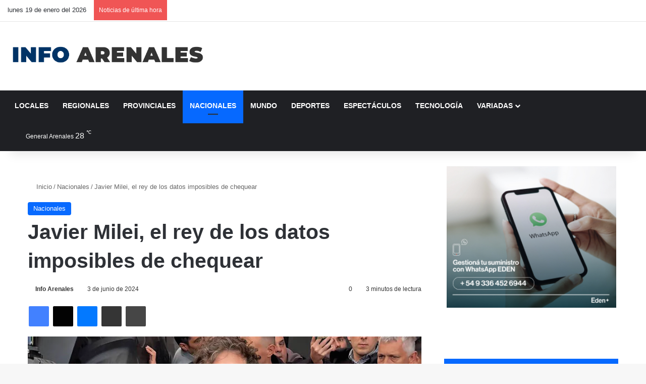

--- FILE ---
content_type: text/html; charset=UTF-8
request_url: https://infoarenales.com/2024/06/03/javier-milei-el-rey-de-los-datos-imposibles-de-chequear/
body_size: 46102
content:
<!DOCTYPE html><html lang="es" class="" data-skin="light" prefix="og: https://ogp.me/ns#"><head><script data-no-optimize="1">var litespeed_docref=sessionStorage.getItem("litespeed_docref");litespeed_docref&&(Object.defineProperty(document,"referrer",{get:function(){return litespeed_docref}}),sessionStorage.removeItem("litespeed_docref"));</script> <meta charset="UTF-8" /><link rel="profile" href="https://gmpg.org/xfn/11" /><meta http-equiv='x-dns-prefetch-control' content='on'><link rel='dns-prefetch' href='//cdnjs.cloudflare.com' /><link rel='dns-prefetch' href='//ajax.googleapis.com' /><link rel='dns-prefetch' href='//fonts.googleapis.com' /><link rel='dns-prefetch' href='//fonts.gstatic.com' /><link rel='dns-prefetch' href='//s.gravatar.com' /><link rel='dns-prefetch' href='//www.google-analytics.com' /><link rel='preload' as='image' href='https://infoarenales.com/wp-content/uploads/2024/10/Logo-D.png'><link rel='preload' as='image' href='https://i0.wp.com/images.pagina12.com.ar/styles/focal_16_9_960x540/public/2024-06/844449-841927-7-a-na-20-283-29_0.jpg?fit=960%2C540&ssl=1'><link rel='preload' as='font' href='https://infoarenales.com/wp-content/themes/jannah/assets/fonts/tielabs-fonticon/tielabs-fonticon.woff' type='font/woff' crossorigin='anonymous' /><link rel='preload' as='font' href='https://infoarenales.com/wp-content/themes/jannah/assets/fonts/fontawesome/fa-solid-900.woff2' type='font/woff2' crossorigin='anonymous' /><link rel='preload' as='font' href='https://infoarenales.com/wp-content/themes/jannah/assets/fonts/fontawesome/fa-brands-400.woff2' type='font/woff2' crossorigin='anonymous' /><link rel='preload' as='font' href='https://infoarenales.com/wp-content/themes/jannah/assets/fonts/fontawesome/fa-regular-400.woff2' type='font/woff2' crossorigin='anonymous' /><link rel='preload' as='script' href='https://ajax.googleapis.com/ajax/libs/webfont/1/webfont.js'>
 <script id="google_gtagjs-js-consent-mode-data-layer" type="litespeed/javascript">window.dataLayer=window.dataLayer||[];function gtag(){dataLayer.push(arguments)}
gtag('consent','default',{"ad_personalization":"denied","ad_storage":"denied","ad_user_data":"denied","analytics_storage":"denied","functionality_storage":"denied","security_storage":"denied","personalization_storage":"denied","region":["AT","BE","BG","CH","CY","CZ","DE","DK","EE","ES","FI","FR","GB","GR","HR","HU","IE","IS","IT","LI","LT","LU","LV","MT","NL","NO","PL","PT","RO","SE","SI","SK"],"wait_for_update":500});window._googlesitekitConsentCategoryMap={"statistics":["analytics_storage"],"marketing":["ad_storage","ad_user_data","ad_personalization"],"functional":["functionality_storage","security_storage"],"preferences":["personalization_storage"]};window._googlesitekitConsents={"ad_personalization":"denied","ad_storage":"denied","ad_user_data":"denied","analytics_storage":"denied","functionality_storage":"denied","security_storage":"denied","personalization_storage":"denied","region":["AT","BE","BG","CH","CY","CZ","DE","DK","EE","ES","FI","FR","GB","GR","HR","HU","IE","IS","IT","LI","LT","LU","LV","MT","NL","NO","PL","PT","RO","SE","SI","SK"],"wait_for_update":500}</script> <title>Javier Milei, El Rey De Los Datos Imposibles De Chequear | Info Arenales</title><meta name="description" content="Su maratónica carrera en la política empezó con intervenciones en la televisión. A los gritos, enojado, acusaba a todos de utilizar “falacias” en contra suyo."/><meta name="robots" content="follow, index, max-snippet:-1, max-video-preview:-1, max-image-preview:large"/><link rel="canonical" href="https://infoarenales.com/2024/06/03/javier-milei-el-rey-de-los-datos-imposibles-de-chequear/" /><meta property="og:locale" content="es_ES" /><meta property="og:type" content="article" /><meta property="og:title" content="Javier Milei, El Rey De Los Datos Imposibles De Chequear | Info Arenales" /><meta property="og:description" content="Su maratónica carrera en la política empezó con intervenciones en la televisión. A los gritos, enojado, acusaba a todos de utilizar “falacias” en contra suyo." /><meta property="og:url" content="https://infoarenales.com/2024/06/03/javier-milei-el-rey-de-los-datos-imposibles-de-chequear/" /><meta property="og:site_name" content="Info Arenales" /><meta property="article:publisher" content="https://www.facebook.com/infoarenales" /><meta property="article:author" content="http://Facebook.com/Infoarenales" /><meta property="article:tag" content="El país" /><meta property="article:tag" content="javier milei" /><meta property="article:section" content="Nacionales" /><meta property="og:updated_time" content="2024-06-03T18:59:04-03:00" /><meta property="fb:app_id" content="1557001124327617" /><meta property="article:published_time" content="2024-06-03T18:59:03-03:00" /><meta property="article:modified_time" content="2024-06-03T18:59:04-03:00" /><meta name="twitter:card" content="summary_large_image" /><meta name="twitter:title" content="Javier Milei, El Rey De Los Datos Imposibles De Chequear | Info Arenales" /><meta name="twitter:description" content="Su maratónica carrera en la política empezó con intervenciones en la televisión. A los gritos, enojado, acusaba a todos de utilizar “falacias” en contra suyo." /><meta name="twitter:site" content="@infoarenales" /><meta name="twitter:creator" content="@infoarenales" /><meta name="twitter:label1" content="Escrito por" /><meta name="twitter:data1" content="Info Arenales" /><meta name="twitter:label2" content="Tiempo de lectura" /><meta name="twitter:data2" content="3 minutos" /> <script type="application/ld+json" class="rank-math-schema-pro">{"@context":"https://schema.org","@graph":[{"@type":"Place","@id":"https://infoarenales.com/#place","address":{"@type":"PostalAddress","addressLocality":"General Arenales","addressRegion":"Buenos Aires","postalCode":"6005","addressCountry":"Argentina"}},{"@type":["NewsMediaOrganization","Organization"],"@id":"https://infoarenales.com/#organization","name":"Info Arenales","url":"https://infoarenales.com","sameAs":["https://www.facebook.com/infoarenales","https://twitter.com/infoarenales"],"email":"contacto@infoarenales.com","address":{"@type":"PostalAddress","addressLocality":"General Arenales","addressRegion":"Buenos Aires","postalCode":"6005","addressCountry":"Argentina"},"logo":{"@type":"ImageObject","@id":"https://infoarenales.com/#logo","url":"https://infoarenales.com/wp-content/uploads/2024/10/Logo-D.png","contentUrl":"https://infoarenales.com/wp-content/uploads/2024/10/Logo-D.png","caption":"Info Arenales","inLanguage":"es","width":"570","height":"76"},"location":{"@id":"https://infoarenales.com/#place"}},{"@type":"WebSite","@id":"https://infoarenales.com/#website","url":"https://infoarenales.com","name":"Info Arenales","publisher":{"@id":"https://infoarenales.com/#organization"},"inLanguage":"es"},{"@type":"ImageObject","@id":"https://i0.wp.com/images.pagina12.com.ar/styles/focal_16_9_960x540/public/2024-06/844449-841927-7-a-na-20-283-29_0.jpg?fit=960%2C540&amp;ssl=1","url":"https://i0.wp.com/images.pagina12.com.ar/styles/focal_16_9_960x540/public/2024-06/844449-841927-7-a-na-20-283-29_0.jpg?fit=960%2C540&amp;ssl=1","width":"960","height":"540","caption":"Javier Milei, el rey de los datos imposibles de chequear","inLanguage":"es"},{"@type":"BreadcrumbList","@id":"https://infoarenales.com/2024/06/03/javier-milei-el-rey-de-los-datos-imposibles-de-chequear/#breadcrumb","itemListElement":[{"@type":"ListItem","position":"1","item":{"@id":"https://infoarenales.com","name":"Inicio"}},{"@type":"ListItem","position":"2","item":{"@id":"https://infoarenales.com/nacionales/","name":"Nacionales"}},{"@type":"ListItem","position":"3","item":{"@id":"https://infoarenales.com/2024/06/03/javier-milei-el-rey-de-los-datos-imposibles-de-chequear/","name":"Javier Milei, el rey de los datos imposibles de chequear"}}]},{"@type":"WebPage","@id":"https://infoarenales.com/2024/06/03/javier-milei-el-rey-de-los-datos-imposibles-de-chequear/#webpage","url":"https://infoarenales.com/2024/06/03/javier-milei-el-rey-de-los-datos-imposibles-de-chequear/","name":"Javier Milei, El Rey De Los Datos Imposibles De Chequear | Info Arenales","datePublished":"2024-06-03T18:59:03-03:00","dateModified":"2024-06-03T18:59:04-03:00","isPartOf":{"@id":"https://infoarenales.com/#website"},"primaryImageOfPage":{"@id":"https://i0.wp.com/images.pagina12.com.ar/styles/focal_16_9_960x540/public/2024-06/844449-841927-7-a-na-20-283-29_0.jpg?fit=960%2C540&amp;ssl=1"},"inLanguage":"es","breadcrumb":{"@id":"https://infoarenales.com/2024/06/03/javier-milei-el-rey-de-los-datos-imposibles-de-chequear/#breadcrumb"}},{"@type":"Person","@id":"https://infoarenales.com/author/admin/","name":"Info Arenales","description":"Info Arenales, noticias del distrito de General Arenales, deportes, pol\u00edtica, ascension, ferre, arribe\u00f1os, la angelita, la trinidad","url":"https://infoarenales.com/author/admin/","image":{"@type":"ImageObject","@id":"https://infoarenales.com/wp-content/litespeed/avatar/693d9963f084039769d4b03382fc552f.jpg?ver=1768525917","url":"https://infoarenales.com/wp-content/litespeed/avatar/693d9963f084039769d4b03382fc552f.jpg?ver=1768525917","caption":"Info Arenales","inLanguage":"es"},"sameAs":["http://Facebook.com/Infoarenales"],"worksFor":{"@id":"https://infoarenales.com/#organization"}},{"@type":"NewsArticle","headline":"Javier Milei, El Rey De Los Datos Imposibles De Chequear | Info Arenales","datePublished":"2024-06-03T18:59:03-03:00","dateModified":"2024-06-03T18:59:04-03:00","articleSection":"Nacionales","author":{"@id":"https://infoarenales.com/author/admin/","name":"Info Arenales"},"publisher":{"@id":"https://infoarenales.com/#organization"},"description":"Su marat\u00f3nica carrera en la pol\u00edtica empez\u00f3 con intervenciones en la televisi\u00f3n. A los gritos, enojado,\u00a0acusaba a todos de utilizar \u201cfalacias\u201d en contra suyo.","copyrightYear":"2024","copyrightHolder":{"@id":"https://infoarenales.com/#organization"},"name":"Javier Milei, El Rey De Los Datos Imposibles De Chequear | Info Arenales","@id":"https://infoarenales.com/2024/06/03/javier-milei-el-rey-de-los-datos-imposibles-de-chequear/#richSnippet","isPartOf":{"@id":"https://infoarenales.com/2024/06/03/javier-milei-el-rey-de-los-datos-imposibles-de-chequear/#webpage"},"image":{"@id":"https://i0.wp.com/images.pagina12.com.ar/styles/focal_16_9_960x540/public/2024-06/844449-841927-7-a-na-20-283-29_0.jpg?fit=960%2C540&amp;ssl=1"},"inLanguage":"es","mainEntityOfPage":{"@id":"https://infoarenales.com/2024/06/03/javier-milei-el-rey-de-los-datos-imposibles-de-chequear/#webpage"}}]}</script> <link rel='dns-prefetch' href='//www.googletagmanager.com' /><link rel='dns-prefetch' href='//stats.wp.com' /><link rel='dns-prefetch' href='//pagead2.googlesyndication.com' /><link rel='dns-prefetch' href='//fundingchoicesmessages.google.com' /><link rel='preconnect' href='//i0.wp.com' /><link rel='preconnect' href='//c0.wp.com' /><link rel="alternate" type="application/rss+xml" title="Info Arenales &raquo; Feed" href="https://infoarenales.com/feed/" /> <script type="litespeed/javascript">try{if('undefined'!=typeof localStorage){var tieSkin=localStorage.getItem('tie-skin')}
var html=document.getElementsByTagName('html')[0].classList,htmlSkin='light';if(html.contains('dark-skin')){htmlSkin='dark'}
if(tieSkin!=null&&tieSkin!=htmlSkin){html.add('tie-skin-inverted');var tieSkinInverted=!0}
if(tieSkin=='dark'){html.add('dark-skin')}else if(tieSkin=='light'){html.remove('dark-skin')}}catch(e){console.log(e)}</script> <style type="text/css">:root{				
			--tie-preset-gradient-1: linear-gradient(135deg, rgba(6, 147, 227, 1) 0%, rgb(155, 81, 224) 100%);
			--tie-preset-gradient-2: linear-gradient(135deg, rgb(122, 220, 180) 0%, rgb(0, 208, 130) 100%);
			--tie-preset-gradient-3: linear-gradient(135deg, rgba(252, 185, 0, 1) 0%, rgba(255, 105, 0, 1) 100%);
			--tie-preset-gradient-4: linear-gradient(135deg, rgba(255, 105, 0, 1) 0%, rgb(207, 46, 46) 100%);
			--tie-preset-gradient-5: linear-gradient(135deg, rgb(238, 238, 238) 0%, rgb(169, 184, 195) 100%);
			--tie-preset-gradient-6: linear-gradient(135deg, rgb(74, 234, 220) 0%, rgb(151, 120, 209) 20%, rgb(207, 42, 186) 40%, rgb(238, 44, 130) 60%, rgb(251, 105, 98) 80%, rgb(254, 248, 76) 100%);
			--tie-preset-gradient-7: linear-gradient(135deg, rgb(255, 206, 236) 0%, rgb(152, 150, 240) 100%);
			--tie-preset-gradient-8: linear-gradient(135deg, rgb(254, 205, 165) 0%, rgb(254, 45, 45) 50%, rgb(107, 0, 62) 100%);
			--tie-preset-gradient-9: linear-gradient(135deg, rgb(255, 203, 112) 0%, rgb(199, 81, 192) 50%, rgb(65, 88, 208) 100%);
			--tie-preset-gradient-10: linear-gradient(135deg, rgb(255, 245, 203) 0%, rgb(182, 227, 212) 50%, rgb(51, 167, 181) 100%);
			--tie-preset-gradient-11: linear-gradient(135deg, rgb(202, 248, 128) 0%, rgb(113, 206, 126) 100%);
			--tie-preset-gradient-12: linear-gradient(135deg, rgb(2, 3, 129) 0%, rgb(40, 116, 252) 100%);
			--tie-preset-gradient-13: linear-gradient(135deg, #4D34FA, #ad34fa);
			--tie-preset-gradient-14: linear-gradient(135deg, #0057FF, #31B5FF);
			--tie-preset-gradient-15: linear-gradient(135deg, #FF007A, #FF81BD);
			--tie-preset-gradient-16: linear-gradient(135deg, #14111E, #4B4462);
			--tie-preset-gradient-17: linear-gradient(135deg, #F32758, #FFC581);

			
					--main-nav-background: #1f2024;
					--main-nav-secondry-background: rgba(0,0,0,0.2);
					--main-nav-primary-color: #0088ff;
					--main-nav-contrast-primary-color: #FFFFFF;
					--main-nav-text-color: #FFFFFF;
					--main-nav-secondry-text-color: rgba(225,255,255,0.5);
					--main-nav-main-border-color: rgba(255,255,255,0.07);
					--main-nav-secondry-border-color: rgba(255,255,255,0.04);
				
			}</style><meta name="viewport" content="width=device-width, initial-scale=1.0" /><style id='wp-img-auto-sizes-contain-inline-css' type='text/css'>img:is([sizes=auto i],[sizes^="auto," i]){contain-intrinsic-size:3000px 1500px}
/*# sourceURL=wp-img-auto-sizes-contain-inline-css */</style><style>1{content-visibility:auto;contain-intrinsic-size:1px 1000px;}</style><link data-optimized="2" rel="stylesheet" href="https://infoarenales.com/wp-content/litespeed/css/5dc80bb12db226c0c764c1057ad85872.css?ver=51b5f" /><link rel='stylesheet' id='mediaelement-css' href='https://c0.wp.com/c/6.9/wp-includes/js/mediaelement/mediaelementplayer-legacy.min.css' type='text/css' media='all' /><link rel='stylesheet' id='wp-mediaelement-css' href='https://c0.wp.com/c/6.9/wp-includes/js/mediaelement/wp-mediaelement.min.css' type='text/css' media='all' /><style id='jetpack-sharing-buttons-style-inline-css' type='text/css'>.jetpack-sharing-buttons__services-list{display:flex;flex-direction:row;flex-wrap:wrap;gap:0;list-style-type:none;margin:5px;padding:0}.jetpack-sharing-buttons__services-list.has-small-icon-size{font-size:12px}.jetpack-sharing-buttons__services-list.has-normal-icon-size{font-size:16px}.jetpack-sharing-buttons__services-list.has-large-icon-size{font-size:24px}.jetpack-sharing-buttons__services-list.has-huge-icon-size{font-size:36px}@media print{.jetpack-sharing-buttons__services-list{display:none!important}}.editor-styles-wrapper .wp-block-jetpack-sharing-buttons{gap:0;padding-inline-start:0}ul.jetpack-sharing-buttons__services-list.has-background{padding:1.25em 2.375em}
/*# sourceURL=https://infoarenales.com/wp-content/plugins/jetpack/_inc/blocks/sharing-buttons/view.css */</style><style id='global-styles-inline-css' type='text/css'>:root{--wp--preset--aspect-ratio--square: 1;--wp--preset--aspect-ratio--4-3: 4/3;--wp--preset--aspect-ratio--3-4: 3/4;--wp--preset--aspect-ratio--3-2: 3/2;--wp--preset--aspect-ratio--2-3: 2/3;--wp--preset--aspect-ratio--16-9: 16/9;--wp--preset--aspect-ratio--9-16: 9/16;--wp--preset--color--black: #000000;--wp--preset--color--cyan-bluish-gray: #abb8c3;--wp--preset--color--white: #ffffff;--wp--preset--color--pale-pink: #f78da7;--wp--preset--color--vivid-red: #cf2e2e;--wp--preset--color--luminous-vivid-orange: #ff6900;--wp--preset--color--luminous-vivid-amber: #fcb900;--wp--preset--color--light-green-cyan: #7bdcb5;--wp--preset--color--vivid-green-cyan: #00d084;--wp--preset--color--pale-cyan-blue: #8ed1fc;--wp--preset--color--vivid-cyan-blue: #0693e3;--wp--preset--color--vivid-purple: #9b51e0;--wp--preset--color--global-color: #0088ff;--wp--preset--gradient--vivid-cyan-blue-to-vivid-purple: linear-gradient(135deg,rgb(6,147,227) 0%,rgb(155,81,224) 100%);--wp--preset--gradient--light-green-cyan-to-vivid-green-cyan: linear-gradient(135deg,rgb(122,220,180) 0%,rgb(0,208,130) 100%);--wp--preset--gradient--luminous-vivid-amber-to-luminous-vivid-orange: linear-gradient(135deg,rgb(252,185,0) 0%,rgb(255,105,0) 100%);--wp--preset--gradient--luminous-vivid-orange-to-vivid-red: linear-gradient(135deg,rgb(255,105,0) 0%,rgb(207,46,46) 100%);--wp--preset--gradient--very-light-gray-to-cyan-bluish-gray: linear-gradient(135deg,rgb(238,238,238) 0%,rgb(169,184,195) 100%);--wp--preset--gradient--cool-to-warm-spectrum: linear-gradient(135deg,rgb(74,234,220) 0%,rgb(151,120,209) 20%,rgb(207,42,186) 40%,rgb(238,44,130) 60%,rgb(251,105,98) 80%,rgb(254,248,76) 100%);--wp--preset--gradient--blush-light-purple: linear-gradient(135deg,rgb(255,206,236) 0%,rgb(152,150,240) 100%);--wp--preset--gradient--blush-bordeaux: linear-gradient(135deg,rgb(254,205,165) 0%,rgb(254,45,45) 50%,rgb(107,0,62) 100%);--wp--preset--gradient--luminous-dusk: linear-gradient(135deg,rgb(255,203,112) 0%,rgb(199,81,192) 50%,rgb(65,88,208) 100%);--wp--preset--gradient--pale-ocean: linear-gradient(135deg,rgb(255,245,203) 0%,rgb(182,227,212) 50%,rgb(51,167,181) 100%);--wp--preset--gradient--electric-grass: linear-gradient(135deg,rgb(202,248,128) 0%,rgb(113,206,126) 100%);--wp--preset--gradient--midnight: linear-gradient(135deg,rgb(2,3,129) 0%,rgb(40,116,252) 100%);--wp--preset--font-size--small: 13px;--wp--preset--font-size--medium: 20px;--wp--preset--font-size--large: 36px;--wp--preset--font-size--x-large: 42px;--wp--preset--spacing--20: 0.44rem;--wp--preset--spacing--30: 0.67rem;--wp--preset--spacing--40: 1rem;--wp--preset--spacing--50: 1.5rem;--wp--preset--spacing--60: 2.25rem;--wp--preset--spacing--70: 3.38rem;--wp--preset--spacing--80: 5.06rem;--wp--preset--shadow--natural: 6px 6px 9px rgba(0, 0, 0, 0.2);--wp--preset--shadow--deep: 12px 12px 50px rgba(0, 0, 0, 0.4);--wp--preset--shadow--sharp: 6px 6px 0px rgba(0, 0, 0, 0.2);--wp--preset--shadow--outlined: 6px 6px 0px -3px rgb(255, 255, 255), 6px 6px rgb(0, 0, 0);--wp--preset--shadow--crisp: 6px 6px 0px rgb(0, 0, 0);}:where(.is-layout-flex){gap: 0.5em;}:where(.is-layout-grid){gap: 0.5em;}body .is-layout-flex{display: flex;}.is-layout-flex{flex-wrap: wrap;align-items: center;}.is-layout-flex > :is(*, div){margin: 0;}body .is-layout-grid{display: grid;}.is-layout-grid > :is(*, div){margin: 0;}:where(.wp-block-columns.is-layout-flex){gap: 2em;}:where(.wp-block-columns.is-layout-grid){gap: 2em;}:where(.wp-block-post-template.is-layout-flex){gap: 1.25em;}:where(.wp-block-post-template.is-layout-grid){gap: 1.25em;}.has-black-color{color: var(--wp--preset--color--black) !important;}.has-cyan-bluish-gray-color{color: var(--wp--preset--color--cyan-bluish-gray) !important;}.has-white-color{color: var(--wp--preset--color--white) !important;}.has-pale-pink-color{color: var(--wp--preset--color--pale-pink) !important;}.has-vivid-red-color{color: var(--wp--preset--color--vivid-red) !important;}.has-luminous-vivid-orange-color{color: var(--wp--preset--color--luminous-vivid-orange) !important;}.has-luminous-vivid-amber-color{color: var(--wp--preset--color--luminous-vivid-amber) !important;}.has-light-green-cyan-color{color: var(--wp--preset--color--light-green-cyan) !important;}.has-vivid-green-cyan-color{color: var(--wp--preset--color--vivid-green-cyan) !important;}.has-pale-cyan-blue-color{color: var(--wp--preset--color--pale-cyan-blue) !important;}.has-vivid-cyan-blue-color{color: var(--wp--preset--color--vivid-cyan-blue) !important;}.has-vivid-purple-color{color: var(--wp--preset--color--vivid-purple) !important;}.has-black-background-color{background-color: var(--wp--preset--color--black) !important;}.has-cyan-bluish-gray-background-color{background-color: var(--wp--preset--color--cyan-bluish-gray) !important;}.has-white-background-color{background-color: var(--wp--preset--color--white) !important;}.has-pale-pink-background-color{background-color: var(--wp--preset--color--pale-pink) !important;}.has-vivid-red-background-color{background-color: var(--wp--preset--color--vivid-red) !important;}.has-luminous-vivid-orange-background-color{background-color: var(--wp--preset--color--luminous-vivid-orange) !important;}.has-luminous-vivid-amber-background-color{background-color: var(--wp--preset--color--luminous-vivid-amber) !important;}.has-light-green-cyan-background-color{background-color: var(--wp--preset--color--light-green-cyan) !important;}.has-vivid-green-cyan-background-color{background-color: var(--wp--preset--color--vivid-green-cyan) !important;}.has-pale-cyan-blue-background-color{background-color: var(--wp--preset--color--pale-cyan-blue) !important;}.has-vivid-cyan-blue-background-color{background-color: var(--wp--preset--color--vivid-cyan-blue) !important;}.has-vivid-purple-background-color{background-color: var(--wp--preset--color--vivid-purple) !important;}.has-black-border-color{border-color: var(--wp--preset--color--black) !important;}.has-cyan-bluish-gray-border-color{border-color: var(--wp--preset--color--cyan-bluish-gray) !important;}.has-white-border-color{border-color: var(--wp--preset--color--white) !important;}.has-pale-pink-border-color{border-color: var(--wp--preset--color--pale-pink) !important;}.has-vivid-red-border-color{border-color: var(--wp--preset--color--vivid-red) !important;}.has-luminous-vivid-orange-border-color{border-color: var(--wp--preset--color--luminous-vivid-orange) !important;}.has-luminous-vivid-amber-border-color{border-color: var(--wp--preset--color--luminous-vivid-amber) !important;}.has-light-green-cyan-border-color{border-color: var(--wp--preset--color--light-green-cyan) !important;}.has-vivid-green-cyan-border-color{border-color: var(--wp--preset--color--vivid-green-cyan) !important;}.has-pale-cyan-blue-border-color{border-color: var(--wp--preset--color--pale-cyan-blue) !important;}.has-vivid-cyan-blue-border-color{border-color: var(--wp--preset--color--vivid-cyan-blue) !important;}.has-vivid-purple-border-color{border-color: var(--wp--preset--color--vivid-purple) !important;}.has-vivid-cyan-blue-to-vivid-purple-gradient-background{background: var(--wp--preset--gradient--vivid-cyan-blue-to-vivid-purple) !important;}.has-light-green-cyan-to-vivid-green-cyan-gradient-background{background: var(--wp--preset--gradient--light-green-cyan-to-vivid-green-cyan) !important;}.has-luminous-vivid-amber-to-luminous-vivid-orange-gradient-background{background: var(--wp--preset--gradient--luminous-vivid-amber-to-luminous-vivid-orange) !important;}.has-luminous-vivid-orange-to-vivid-red-gradient-background{background: var(--wp--preset--gradient--luminous-vivid-orange-to-vivid-red) !important;}.has-very-light-gray-to-cyan-bluish-gray-gradient-background{background: var(--wp--preset--gradient--very-light-gray-to-cyan-bluish-gray) !important;}.has-cool-to-warm-spectrum-gradient-background{background: var(--wp--preset--gradient--cool-to-warm-spectrum) !important;}.has-blush-light-purple-gradient-background{background: var(--wp--preset--gradient--blush-light-purple) !important;}.has-blush-bordeaux-gradient-background{background: var(--wp--preset--gradient--blush-bordeaux) !important;}.has-luminous-dusk-gradient-background{background: var(--wp--preset--gradient--luminous-dusk) !important;}.has-pale-ocean-gradient-background{background: var(--wp--preset--gradient--pale-ocean) !important;}.has-electric-grass-gradient-background{background: var(--wp--preset--gradient--electric-grass) !important;}.has-midnight-gradient-background{background: var(--wp--preset--gradient--midnight) !important;}.has-small-font-size{font-size: var(--wp--preset--font-size--small) !important;}.has-medium-font-size{font-size: var(--wp--preset--font-size--medium) !important;}.has-large-font-size{font-size: var(--wp--preset--font-size--large) !important;}.has-x-large-font-size{font-size: var(--wp--preset--font-size--x-large) !important;}
:where(.wp-block-columns.is-layout-flex){gap: 2em;}:where(.wp-block-columns.is-layout-grid){gap: 2em;}
:root :where(.wp-block-pullquote){font-size: 1.5em;line-height: 1.6;}
:where(.wp-block-post-template.is-layout-flex){gap: 1.25em;}:where(.wp-block-post-template.is-layout-grid){gap: 1.25em;}
:where(.wp-block-term-template.is-layout-flex){gap: 1.25em;}:where(.wp-block-term-template.is-layout-grid){gap: 1.25em;}
/*# sourceURL=global-styles-inline-css */</style><style id='tie-theme-child-css-inline-css' type='text/css'>.wf-active .logo-text,.wf-active h1,.wf-active h2,.wf-active h3,.wf-active h4,.wf-active h5,.wf-active h6,.wf-active .the-subtitle{font-family: 'Poppins';}#main-nav .main-menu > ul > li > a{text-transform: uppercase;}.social-icons-item .custom-link-1-social-icon{background-color: #333 !important;}.social-icons-item .custom-link-1-social-icon span{color: #333;}.tie-cat-32669,.tie-cat-item-32669 > span{background-color:#e67e22 !important;color:#FFFFFF !important;}.tie-cat-32669:after{border-top-color:#e67e22 !important;}.tie-cat-32669:hover{background-color:#c86004 !important;}.tie-cat-32669:hover:after{border-top-color:#c86004 !important;}.tie-cat-34157,.tie-cat-item-34157 > span{background-color:#2ecc71 !important;color:#FFFFFF !important;}.tie-cat-34157:after{border-top-color:#2ecc71 !important;}.tie-cat-34157:hover{background-color:#10ae53 !important;}.tie-cat-34157:hover:after{border-top-color:#10ae53 !important;}.tie-cat-34159,.tie-cat-item-34159 > span{background-color:#9b59b6 !important;color:#FFFFFF !important;}.tie-cat-34159:after{border-top-color:#9b59b6 !important;}.tie-cat-34159:hover{background-color:#7d3b98 !important;}.tie-cat-34159:hover:after{border-top-color:#7d3b98 !important;}.tie-cat-34160,.tie-cat-item-34160 > span{background-color:#34495e !important;color:#FFFFFF !important;}.tie-cat-34160:after{border-top-color:#34495e !important;}.tie-cat-34160:hover{background-color:#162b40 !important;}.tie-cat-34160:hover:after{border-top-color:#162b40 !important;}.tie-cat-34161,.tie-cat-item-34161 > span{background-color:#795548 !important;color:#FFFFFF !important;}.tie-cat-34161:after{border-top-color:#795548 !important;}.tie-cat-34161:hover{background-color:#5b372a !important;}.tie-cat-34161:hover:after{border-top-color:#5b372a !important;}.tie-cat-4368,.tie-cat-item-4368 > span{background-color:#4CAF50 !important;color:#FFFFFF !important;}.tie-cat-4368:after{border-top-color:#4CAF50 !important;}.tie-cat-4368:hover{background-color:#2e9132 !important;}.tie-cat-4368:hover:after{border-top-color:#2e9132 !important;}.meta-views.meta-item .tie-icon-fire:before{content: "\f06e" !important;}@media (max-width: 991px){.side-aside.normal-side{background: #2f88d6;background: -webkit-linear-gradient(135deg,#5933a2,#2f88d6 );background: -moz-linear-gradient(135deg,#5933a2,#2f88d6 );background: -o-linear-gradient(135deg,#5933a2,#2f88d6 );background: linear-gradient(135deg,#2f88d6,#5933a2 );}}
/*# sourceURL=tie-theme-child-css-inline-css */</style> <script type="litespeed/javascript" data-src="https://c0.wp.com/c/6.9/wp-includes/js/jquery/jquery.min.js" id="jquery-core-js"></script> <script type="litespeed/javascript" data-src="https://c0.wp.com/c/6.9/wp-includes/js/jquery/jquery-migrate.min.js" id="jquery-migrate-js"></script> 
 <script type="litespeed/javascript" data-src="https://www.googletagmanager.com/gtag/js?id=G-ZMMRLHGDQD" id="google_gtagjs-js"></script> <script id="google_gtagjs-js-after" type="litespeed/javascript">window.dataLayer=window.dataLayer||[];function gtag(){dataLayer.push(arguments)}
gtag("set","linker",{"domains":["infoarenales.com"]});gtag("js",new Date());gtag("set","developer_id.dZTNiMT",!0);gtag("config","G-ZMMRLHGDQD",{"googlesitekit_post_type":"post","googlesitekit_post_author":"Info Arenales","googlesitekit_post_date":"20240603"})</script> <link rel="https://api.w.org/" href="https://infoarenales.com/wp-json/" /><link rel="alternate" title="JSON" type="application/json" href="https://infoarenales.com/wp-json/wp/v2/posts/2643647" /><meta name="generator" content="WordPress 6.9" /><link rel='shortlink' href='https://infoarenales.com/?p=2643647' /><meta property="fb:app_id" content="1557001124327617"/><link rel='dns-prefetch' href='https://i0.wp.com/'><link rel='preconnect' href='https://i0.wp.com/' crossorigin><link rel='dns-prefetch' href='https://i1.wp.com/'><link rel='preconnect' href='https://i1.wp.com/' crossorigin><link rel='dns-prefetch' href='https://i2.wp.com/'><link rel='preconnect' href='https://i2.wp.com/' crossorigin><link rel='dns-prefetch' href='https://i3.wp.com/'><link rel='preconnect' href='https://i3.wp.com/' crossorigin><meta property="og:image" content="https://i2.wp.com/images.pagina12.com.ar/styles/focal_16_9_960x540/public/2024-06/844449-841927-7-a-na-20-283-29_0.jpg?h=b3660f0d&#038;itok=J4s30xSy&#038;ssl=1" /><meta name="twitter:card" content="summary_large_image" /><meta name="twitter:title" content="Javier Milei, el rey de los datos imposibles de chequear" /><meta name="twitter:description" content="" /><meta name="twitter:image" content="https://i2.wp.com/images.pagina12.com.ar/styles/focal_16_9_960x540/public/2024-06/844449-841927-7-a-na-20-283-29_0.jpg?h=b3660f0d&#038;itok=J4s30xSy&#038;ssl=1" /><meta name="generator" content="Site Kit by Google 1.170.0" /><style>.opm-widget-obits { font-family: inherit; margin: 0 0 15px 0; }
        .opm-widget-title { margin-bottom: 10px; }
        .opm-widget-list { list-style: none; padding: 0; margin: 0; }
        .opm-widget-item { display: flex; align-items: flex-start; margin-bottom: 12px; }
        .opm-widget-symbol { font-size: 28px; margin-right: 8px; line-height: 1; }
        .opm-widget-content { flex: 1; }
        .opm-widget-name { display: block; font-weight: bold; }
        .opm-widget-meta, .opm-widget-sepultura, .opm-widget-qepd { display: block; }</style><style>img#wpstats{display:none}</style><meta http-equiv="X-UA-Compatible" content="IE=edge"><meta name="google-adsense-platform-account" content="ca-host-pub-2644536267352236"><meta name="google-adsense-platform-domain" content="sitekit.withgoogle.com"><meta name="generator" content="Elementor 3.34.1; features: additional_custom_breakpoints; settings: css_print_method-external, google_font-enabled, font_display-auto"><style>.e-con.e-parent:nth-of-type(n+4):not(.e-lazyloaded):not(.e-no-lazyload),
				.e-con.e-parent:nth-of-type(n+4):not(.e-lazyloaded):not(.e-no-lazyload) * {
					background-image: none !important;
				}
				@media screen and (max-height: 1024px) {
					.e-con.e-parent:nth-of-type(n+3):not(.e-lazyloaded):not(.e-no-lazyload),
					.e-con.e-parent:nth-of-type(n+3):not(.e-lazyloaded):not(.e-no-lazyload) * {
						background-image: none !important;
					}
				}
				@media screen and (max-height: 640px) {
					.e-con.e-parent:nth-of-type(n+2):not(.e-lazyloaded):not(.e-no-lazyload),
					.e-con.e-parent:nth-of-type(n+2):not(.e-lazyloaded):not(.e-no-lazyload) * {
						background-image: none !important;
					}
				}</style> <script type="litespeed/javascript">(function(w,d,s,l,i){w[l]=w[l]||[];w[l].push({'gtm.start':new Date().getTime(),event:'gtm.js'});var f=d.getElementsByTagName(s)[0],j=d.createElement(s),dl=l!='dataLayer'?'&l='+l:'';j.async=!0;j.src='https://www.googletagmanager.com/gtm.js?id='+i+dl;f.parentNode.insertBefore(j,f)})(window,document,'script','dataLayer','GTM-54NSMCW')</script>  <script type="litespeed/javascript" data-src="https://pagead2.googlesyndication.com/pagead/js/adsbygoogle.js?client=ca-pub-2081055545077456&amp;host=ca-host-pub-2644536267352236" crossorigin="anonymous"></script>  <script type="litespeed/javascript" data-src="https://fundingchoicesmessages.google.com/i/pub-2081055545077456?ers=1" nonce="OfWyBI2-KOlD4KTkWYL11Q"></script><script nonce="OfWyBI2-KOlD4KTkWYL11Q" type="litespeed/javascript">(function(){function signalGooglefcPresent(){if(!window.frames.googlefcPresent){if(document.body){const iframe=document.createElement('iframe');iframe.style='width: 0; height: 0; border: none; z-index: -1000; left: -1000px; top: -1000px;';iframe.style.display='none';iframe.name='googlefcPresent';document.body.appendChild(iframe)}else{setTimeout(signalGooglefcPresent,0)}}}signalGooglefcPresent()})()</script>  <script type="litespeed/javascript">(function(){'use strict';function aa(a){var b=0;return function(){return b<a.length?{done:!1,value:a[b++]}:{done:!0}}}var ba="function"==typeof Object.defineProperties?Object.defineProperty:function(a,b,c){if(a==Array.prototype||a==Object.prototype)return a;a[b]=c.value;return a};function ea(a){a=["object"==typeof globalThis&&globalThis,a,"object"==typeof window&&window,"object"==typeof self&&self,"object"==typeof global&&global];for(var b=0;b<a.length;++b){var c=a[b];if(c&&c.Math==Math)return c}throw Error("Cannot find global object");}var fa=ea(this);function ha(a,b){if(b)a:{var c=fa;a=a.split(".");for(var d=0;d<a.length-1;d++){var e=a[d];if(!(e in c))break a;c=c[e]}a=a[a.length-1];d=c[a];b=b(d);b!=d&&null!=b&&ba(c,a,{configurable:!0,writable:!0,value:b})}}
var ia="function"==typeof Object.create?Object.create:function(a){function b(){}b.prototype=a;return new b},l;if("function"==typeof Object.setPrototypeOf)l=Object.setPrototypeOf;else{var m;a:{var ja={a:!0},ka={};try{ka.__proto__=ja;m=ka.a;break a}catch(a){}m=!1}l=m?function(a,b){a.__proto__=b;if(a.__proto__!==b)throw new TypeError(a+" is not extensible");return a}:null}var la=l;function n(a,b){a.prototype=ia(b.prototype);a.prototype.constructor=a;if(la)la(a,b);else for(var c in b)if("prototype"!=c)if(Object.defineProperties){var d=Object.getOwnPropertyDescriptor(b,c);d&&Object.defineProperty(a,c,d)}else a[c]=b[c];a.A=b.prototype}function ma(){for(var a=Number(this),b=[],c=a;c<arguments.length;c++)b[c-a]=arguments[c];return b}
var na="function"==typeof Object.assign?Object.assign:function(a,b){for(var c=1;c<arguments.length;c++){var d=arguments[c];if(d)for(var e in d)Object.prototype.hasOwnProperty.call(d,e)&&(a[e]=d[e])}return a};ha("Object.assign",function(a){return a||na});var p=this||self;function q(a){return a};var t,u;a:{for(var oa=["CLOSURE_FLAGS"],v=p,x=0;x<oa.length;x++)if(v=v[oa[x]],null==v){u=null;break a}u=v}var pa=u&&u[610401301];t=null!=pa?pa:!1;var z,qa=p.navigator;z=qa?qa.userAgentData||null:null;function A(a){return t?z?z.brands.some(function(b){return(b=b.brand)&&-1!=b.indexOf(a)}):!1:!1}function B(a){var b;a:{if(b=p.navigator)if(b=b.userAgent)break a;b=""}return-1!=b.indexOf(a)};function C(){return t?!!z&&0<z.brands.length:!1}function D(){return C()?A("Chromium"):(B("Chrome")||B("CriOS"))&&!(C()?0:B("Edge"))||B("Silk")};var ra=C()?!1:B("Trident")||B("MSIE");!B("Android")||D();D();B("Safari")&&(D()||(C()?0:B("Coast"))||(C()?0:B("Opera"))||(C()?0:B("Edge"))||(C()?A("Microsoft Edge"):B("Edg/"))||C()&&A("Opera"));var sa={},E=null;var ta="undefined"!==typeof Uint8Array,ua=!ra&&"function"===typeof btoa;var F="function"===typeof Symbol&&"symbol"===typeof Symbol()?Symbol():void 0,G=F?function(a,b){a[F]|=b}:function(a,b){void 0!==a.g?a.g|=b:Object.defineProperties(a,{g:{value:b,configurable:!0,writable:!0,enumerable:!1}})};function va(a){var b=H(a);1!==(b&1)&&(Object.isFrozen(a)&&(a=Array.prototype.slice.call(a)),I(a,b|1))}
var H=F?function(a){return a[F]|0}:function(a){return a.g|0},J=F?function(a){return a[F]}:function(a){return a.g},I=F?function(a,b){a[F]=b}:function(a,b){void 0!==a.g?a.g=b:Object.defineProperties(a,{g:{value:b,configurable:!0,writable:!0,enumerable:!1}})};function wa(){var a=[];G(a,1);return a}function xa(a,b){I(b,(a|0)&-99)}function K(a,b){I(b,(a|34)&-73)}function L(a){a=a>>11&1023;return 0===a?536870912:a};var M={};function N(a){return null!==a&&"object"===typeof a&&!Array.isArray(a)&&a.constructor===Object}var O,ya=[];I(ya,39);O=Object.freeze(ya);var P;function Q(a,b){P=b;a=new a(b);P=void 0;return a}
function R(a,b,c){null==a&&(a=P);P=void 0;if(null==a){var d=96;c?(a=[c],d|=512):a=[];b&&(d=d&-2095105|(b&1023)<<11)}else{if(!Array.isArray(a))throw Error();d=H(a);if(d&64)return a;d|=64;if(c&&(d|=512,c!==a[0]))throw Error();a:{c=a;var e=c.length;if(e){var f=e-1,g=c[f];if(N(g)){d|=256;b=(d>>9&1)-1;e=f-b;1024<=e&&(za(c,b,g),e=1023);d=d&-2095105|(e&1023)<<11;break a}}b&&(g=(d>>9&1)-1,b=Math.max(b,e-g),1024<b&&(za(c,g,{}),d|=256,b=1023),d=d&-2095105|(b&1023)<<11)}}I(a,d);return a}
function za(a,b,c){for(var d=1023+b,e=a.length,f=d;f<e;f++){var g=a[f];null!=g&&g!==c&&(c[f-b]=g)}a.length=d+1;a[d]=c};function Aa(a){switch(typeof a){case "number":return isFinite(a)?a:String(a);case "boolean":return a?1:0;case "object":if(a&&!Array.isArray(a)&&ta&&null!=a&&a instanceof Uint8Array){if(ua){for(var b="",c=0,d=a.length-10240;c<d;)b+=String.fromCharCode.apply(null,a.subarray(c,c+=10240));b+=String.fromCharCode.apply(null,c?a.subarray(c):a);a=btoa(b)}else{void 0===b&&(b=0);if(!E){E={};c="ABCDEFGHIJKLMNOPQRSTUVWXYZabcdefghijklmnopqrstuvwxyz0123456789".split("");d=["+/=","+/","-_=","-_.","-_"];for(var e=0;5>e;e++){var f=c.concat(d[e].split(""));sa[e]=f;for(var g=0;g<f.length;g++){var h=f[g];void 0===E[h]&&(E[h]=g)}}}b=sa[b];c=Array(Math.floor(a.length/3));d=b[64]||"";for(e=f=0;f<a.length-2;f+=3){var k=a[f],w=a[f+1];h=a[f+2];g=b[k>>2];k=b[(k&3)<<4|w>>4];w=b[(w&15)<<2|h>>6];h=b[h&63];c[e++]=g+k+w+h}g=0;h=d;switch(a.length-f){case 2:g=a[f+1],h=b[(g&15)<<2]||d;case 1:a=a[f],c[e]=b[a>>2]+b[(a&3)<<4|g>>4]+h+d}a=c.join("")}return a}}return a};function Ba(a,b,c){a=Array.prototype.slice.call(a);var d=a.length,e=b&256?a[d-1]:void 0;d+=e?-1:0;for(b=b&512?1:0;b<d;b++)a[b]=c(a[b]);if(e){b=a[b]={};for(var f in e)Object.prototype.hasOwnProperty.call(e,f)&&(b[f]=c(e[f]))}return a}function Da(a,b,c,d,e,f){if(null!=a){if(Array.isArray(a))a=e&&0==a.length&&H(a)&1?void 0:f&&H(a)&2?a:Ea(a,b,c,void 0!==d,e,f);else if(N(a)){var g={},h;for(h in a)Object.prototype.hasOwnProperty.call(a,h)&&(g[h]=Da(a[h],b,c,d,e,f));a=g}else a=b(a,d);return a}}
function Ea(a,b,c,d,e,f){var g=d||c?H(a):0;d=d?!!(g&32):void 0;a=Array.prototype.slice.call(a);for(var h=0;h<a.length;h++)a[h]=Da(a[h],b,c,d,e,f);c&&c(g,a);return a}function Fa(a){return a.s===M?a.toJSON():Aa(a)};function Ga(a,b,c){c=void 0===c?K:c;if(null!=a){if(ta&&a instanceof Uint8Array)return b?a:new Uint8Array(a);if(Array.isArray(a)){var d=H(a);if(d&2)return a;if(b&&!(d&64)&&(d&32||0===d))return I(a,d|34),a;a=Ea(a,Ga,d&4?K:c,!0,!1,!0);b=H(a);b&4&&b&2&&Object.freeze(a);return a}a.s===M&&(b=a.h,c=J(b),a=c&2?a:Q(a.constructor,Ha(b,c,!0)));return a}}function Ha(a,b,c){var d=c||b&2?K:xa,e=!!(b&32);a=Ba(a,b,function(f){return Ga(f,e,d)});G(a,32|(c?2:0));return a};function Ia(a,b){a=a.h;return Ja(a,J(a),b)}function Ja(a,b,c,d){if(-1===c)return null;if(c>=L(b)){if(b&256)return a[a.length-1][c]}else{var e=a.length;if(d&&b&256&&(d=a[e-1][c],null!=d))return d;b=c+((b>>9&1)-1);if(b<e)return a[b]}}function Ka(a,b,c,d,e){var f=L(b);if(c>=f||e){e=b;if(b&256)f=a[a.length-1];else{if(null==d)return;f=a[f+((b>>9&1)-1)]={};e|=256}f[c]=d;e&=-1025;e!==b&&I(a,e)}else a[c+((b>>9&1)-1)]=d,b&256&&(d=a[a.length-1],c in d&&delete d[c]),b&1024&&I(a,b&-1025)}
function La(a,b){var c=Ma;var d=void 0===d?!1:d;var e=a.h;var f=J(e),g=Ja(e,f,b,d);var h=!1;if(null==g||"object"!==typeof g||(h=Array.isArray(g))||g.s!==M)if(h){var k=h=H(g);0===k&&(k|=f&32);k|=f&2;k!==h&&I(g,k);c=new c(g)}else c=void 0;else c=g;c!==g&&null!=c&&Ka(e,f,b,c,d);e=c;if(null==e)return e;a=a.h;f=J(a);f&2||(g=e,c=g.h,h=J(c),g=h&2?Q(g.constructor,Ha(c,h,!1)):g,g!==e&&(e=g,Ka(a,f,b,e,d)));return e}function Na(a,b){a=Ia(a,b);return null==a||"string"===typeof a?a:void 0}
function Oa(a,b){a=Ia(a,b);return null!=a?a:0}function S(a,b){a=Na(a,b);return null!=a?a:""};function T(a,b,c){this.h=R(a,b,c)}T.prototype.toJSON=function(){var a=Ea(this.h,Fa,void 0,void 0,!1,!1);return Pa(this,a,!0)};T.prototype.s=M;T.prototype.toString=function(){return Pa(this,this.h,!1).toString()};function Pa(a,b,c){var d=a.constructor.v,e=L(J(c?a.h:b)),f=!1;if(d){if(!c){b=Array.prototype.slice.call(b);var g;if(b.length&&N(g=b[b.length-1]))for(f=0;f<d.length;f++)if(d[f]>=e){Object.assign(b[b.length-1]={},g);break}f=!0}e=b;c=!c;g=J(a.h);a=L(g);g=(g>>9&1)-1;for(var h,k,w=0;w<d.length;w++)if(k=d[w],k<a){k+=g;var r=e[k];null==r?e[k]=c?O:wa():c&&r!==O&&va(r)}else h||(r=void 0,e.length&&N(r=e[e.length-1])?h=r:e.push(h={})),r=h[k],null==h[k]?h[k]=c?O:wa():c&&r!==O&&va(r)}d=b.length;if(!d)return b;var Ca;if(N(h=b[d-1])){a:{var y=h;e={};c=!1;for(var ca in y)Object.prototype.hasOwnProperty.call(y,ca)&&(a=y[ca],Array.isArray(a)&&a!=a&&(c=!0),null!=a?e[ca]=a:c=!0);if(c){for(var rb in e){y=e;break a}y=null}}y!=h&&(Ca=!0);d--}for(;0<d;d--){h=b[d-1];if(null!=h)break;var cb=!0}if(!Ca&&!cb)return b;var da;f?da=b:da=Array.prototype.slice.call(b,0,d);b=da;f&&(b.length=d);y&&b.push(y);return b};function Qa(a){return function(b){if(null==b||""==b)b=new a;else{b=JSON.parse(b);if(!Array.isArray(b))throw Error(void 0);G(b,32);b=Q(a,b)}return b}};function Ra(a){this.h=R(a)}n(Ra,T);var Sa=Qa(Ra);var U;function V(a){this.g=a}V.prototype.toString=function(){return this.g+""};var Ta={};function Ua(){return Math.floor(2147483648*Math.random()).toString(36)+Math.abs(Math.floor(2147483648*Math.random())^Date.now()).toString(36)};function Va(a,b){b=String(b);"application/xhtml+xml"===a.contentType&&(b=b.toLowerCase());return a.createElement(b)}function Wa(a){this.g=a||p.document||document}Wa.prototype.appendChild=function(a,b){a.appendChild(b)};function Xa(a,b){a.src=b instanceof V&&b.constructor===V?b.g:"type_error:TrustedResourceUrl";var c,d;(c=(b=null==(d=(c=(a.ownerDocument&&a.ownerDocument.defaultView||window).document).querySelector)?void 0:d.call(c,"script[nonce]"))?b.nonce||b.getAttribute("nonce")||"":"")&&a.setAttribute("nonce",c)};function Ya(a){a=void 0===a?document:a;return a.createElement("script")};function Za(a,b,c,d,e,f){try{var g=a.g,h=Ya(g);h.async=!0;Xa(h,b);g.head.appendChild(h);h.addEventListener("load",function(){e();d&&g.head.removeChild(h)});h.addEventListener("error",function(){0<c?Za(a,b,c-1,d,e,f):(d&&g.head.removeChild(h),f())})}catch(k){f()}};var $a=p.atob("aHR0cHM6Ly93d3cuZ3N0YXRpYy5jb20vaW1hZ2VzL2ljb25zL21hdGVyaWFsL3N5c3RlbS8xeC93YXJuaW5nX2FtYmVyXzI0ZHAucG5n"),ab=p.atob("WW91IGFyZSBzZWVpbmcgdGhpcyBtZXNzYWdlIGJlY2F1c2UgYWQgb3Igc2NyaXB0IGJsb2NraW5nIHNvZnR3YXJlIGlzIGludGVyZmVyaW5nIHdpdGggdGhpcyBwYWdlLg=="),bb=p.atob("RGlzYWJsZSBhbnkgYWQgb3Igc2NyaXB0IGJsb2NraW5nIHNvZnR3YXJlLCB0aGVuIHJlbG9hZCB0aGlzIHBhZ2Uu");function db(a,b,c){this.i=a;this.l=new Wa(this.i);this.g=null;this.j=[];this.m=!1;this.u=b;this.o=c}
function eb(a){if(a.i.body&&!a.m){var b=function(){fb(a);p.setTimeout(function(){return gb(a,3)},50)};Za(a.l,a.u,2,!0,function(){p[a.o]||b()},b);a.m=!0}}
function fb(a){for(var b=W(1,5),c=0;c<b;c++){var d=X(a);a.i.body.appendChild(d);a.j.push(d)}b=X(a);b.style.bottom="0";b.style.left="0";b.style.position="fixed";b.style.width=W(100,110).toString()+"%";b.style.zIndex=W(2147483544,2147483644).toString();b.style["background-color"]=hb(249,259,242,252,219,229);b.style["box-shadow"]="0 0 12px #888";b.style.color=hb(0,10,0,10,0,10);b.style.display="flex";b.style["justify-content"]="center";b.style["font-family"]="Roboto, Arial";c=X(a);c.style.width=W(80,85).toString()+"%";c.style.maxWidth=W(750,775).toString()+"px";c.style.margin="24px";c.style.display="flex";c.style["align-items"]="flex-start";c.style["justify-content"]="center";d=Va(a.l.g,"IMG");d.className=Ua();d.src=$a;d.alt="Warning icon";d.style.height="24px";d.style.width="24px";d.style["padding-right"]="16px";var e=X(a),f=X(a);f.style["font-weight"]="bold";f.textContent=ab;var g=X(a);g.textContent=bb;Y(a,e,f);Y(a,e,g);Y(a,c,d);Y(a,c,e);Y(a,b,c);a.g=b;a.i.body.appendChild(a.g);b=W(1,5);for(c=0;c<b;c++)d=X(a),a.i.body.appendChild(d),a.j.push(d)}function Y(a,b,c){for(var d=W(1,5),e=0;e<d;e++){var f=X(a);b.appendChild(f)}b.appendChild(c);c=W(1,5);for(d=0;d<c;d++)e=X(a),b.appendChild(e)}function W(a,b){return Math.floor(a+Math.random()*(b-a))}function hb(a,b,c,d,e,f){return"rgb("+W(Math.max(a,0),Math.min(b,255)).toString()+","+W(Math.max(c,0),Math.min(d,255)).toString()+","+W(Math.max(e,0),Math.min(f,255)).toString()+")"}function X(a){a=Va(a.l.g,"DIV");a.className=Ua();return a}
function gb(a,b){0>=b||null!=a.g&&0!=a.g.offsetHeight&&0!=a.g.offsetWidth||(ib(a),fb(a),p.setTimeout(function(){return gb(a,b-1)},50))}
function ib(a){var b=a.j;var c="undefined"!=typeof Symbol&&Symbol.iterator&&b[Symbol.iterator];if(c)b=c.call(b);else if("number"==typeof b.length)b={next:aa(b)};else throw Error(String(b)+" is not an iterable or ArrayLike");for(c=b.next();!c.done;c=b.next())(c=c.value)&&c.parentNode&&c.parentNode.removeChild(c);a.j=[];(b=a.g)&&b.parentNode&&b.parentNode.removeChild(b);a.g=null};function jb(a,b,c,d,e){function f(k){document.body?g(document.body):0<k?p.setTimeout(function(){f(k-1)},e):b()}function g(k){k.appendChild(h);p.setTimeout(function(){h?(0!==h.offsetHeight&&0!==h.offsetWidth?b():a(),h.parentNode&&h.parentNode.removeChild(h)):a()},d)}var h=kb(c);f(3)}function kb(a){var b=document.createElement("div");b.className=a;b.style.width="1px";b.style.height="1px";b.style.position="absolute";b.style.left="-10000px";b.style.top="-10000px";b.style.zIndex="-10000";return b};function Ma(a){this.h=R(a)}n(Ma,T);function lb(a){this.h=R(a)}n(lb,T);var mb=Qa(lb);function nb(a){a=Na(a,4)||"";if(void 0===U){var b=null;var c=p.trustedTypes;if(c&&c.createPolicy){try{b=c.createPolicy("goog#html",{createHTML:q,createScript:q,createScriptURL:q})}catch(d){p.console&&p.console.error(d.message)}U=b}else U=b}a=(b=U)?b.createScriptURL(a):a;return new V(a,Ta)};function ob(a,b){this.m=a;this.o=new Wa(a.document);this.g=b;this.j=S(this.g,1);this.u=nb(La(this.g,2));this.i=!1;b=nb(La(this.g,13));this.l=new db(a.document,b,S(this.g,12))}ob.prototype.start=function(){pb(this)};function pb(a){qb(a);Za(a.o,a.u,3,!1,function(){a:{var b=a.j;var c=p.btoa(b);if(c=p[c]){try{var d=Sa(p.atob(c))}catch(e){b=!1;break a}b=b===Na(d,1)}else b=!1}b?Z(a,S(a.g,14)):(Z(a,S(a.g,8)),eb(a.l))},function(){jb(function(){Z(a,S(a.g,7));eb(a.l)},function(){return Z(a,S(a.g,6))},S(a.g,9),Oa(a.g,10),Oa(a.g,11))})}function Z(a,b){a.i||(a.i=!0,a=new a.m.XMLHttpRequest,a.open("GET",b,!0),a.send())}function qb(a){var b=p.btoa(a.j);a.m[b]&&Z(a,S(a.g,5))};(function(a,b){p[a]=function(){var c=ma.apply(0,arguments);p[a]=function(){};b.apply(null,c)}})("__h82AlnkH6D91__",function(a){"function"===typeof window.atob&&(new ob(window,mb(window.atob(a)))).start()})}).call(this);window.__h82AlnkH6D91__("[base64]/[base64]/[base64]/[base64]")</script> <meta property="og:type" content="article" /><meta property="og:title" content="Javier Milei, el rey de los datos imposibles de chequear" /><meta property="og:url" content="https://infoarenales.com/2024/06/03/javier-milei-el-rey-de-los-datos-imposibles-de-chequear/" /><meta property="og:description" content="Su maratónica carrera en la política empezó con intervenciones en la televisión. A los gritos, enojado, acusaba a todos de utilizar “falacias” en contra suyo. Luego, lanzaba número tras número, sin…" /><meta property="article:published_time" content="2024-06-03T21:59:03+00:00" /><meta property="article:modified_time" content="2024-06-03T21:59:04+00:00" /><meta property="og:site_name" content="Info Arenales" /><meta property="og:locale" content="es_ES" /><link rel="icon" href="https://i0.wp.com/infoarenales.com/wp-content/uploads/2024/01/IconEditor.png?fit=32%2C32&#038;ssl=1" sizes="32x32" /><link rel="icon" href="https://i0.wp.com/infoarenales.com/wp-content/uploads/2024/01/IconEditor.png?fit=48%2C48&#038;ssl=1" sizes="192x192" /><link rel="apple-touch-icon" href="https://i0.wp.com/infoarenales.com/wp-content/uploads/2024/01/IconEditor.png?fit=48%2C48&#038;ssl=1" /><meta name="msapplication-TileImage" content="https://i0.wp.com/infoarenales.com/wp-content/uploads/2024/01/IconEditor.png?fit=48%2C48&#038;ssl=1" /> <script type="application/ld+json">{"@context":"https://schema.org","@graph":[{"@type":"ImageObject","@id":"https://i2.wp.com/images.pagina12.com.ar/styles/focal_16_9_960x540/public/2024-06/844449-841927-7-a-na-20-283-29_0.jpg?h=b3660f0d&itok=J4s30xSy&ssl=1","url":"https://i2.wp.com/images.pagina12.com.ar/styles/focal_16_9_960x540/public/2024-06/844449-841927-7-a-na-20-283-29_0.jpg?h=b3660f0d&itok=J4s30xSy&ssl=1","contentUrl":"https://i2.wp.com/images.pagina12.com.ar/styles/focal_16_9_960x540/public/2024-06/844449-841927-7-a-na-20-283-29_0.jpg?h=b3660f0d&itok=J4s30xSy&ssl=1","mainEntityOfPage":"https://infoarenales.com/2024/06/03/javier-milei-el-rey-de-los-datos-imposibles-de-chequear/"}]}</script> <style type="text/css" id="wp-custom-css">/* Oculta visualmente los encabezados, los deja accesibles para Google */
.seo-only {
  position: absolute !important;
  left: -10000px !important;
  top: auto !important;
  width: 1px !important;
  height: 1px !important;
  overflow: hidden !important;
  white-space: nowrap !important;
}

/* Elimina espacio del bloque contenedor */
.seo-wrapper {
  margin: 0 !important;
  padding: 0 !important;
  height: 0 !important;
  line-height: 0 !important;
  overflow: hidden !important;
	}

	@media (max-width: 768px) and (prefers-color-scheme: light) {
    .obit-slider-title,
    .obit-slider-card,
    .obit-slider-card *,
    .obit-slider-card a,
    .obit-slider-card .obit-slider-name,
    .obit-slider-card .obit-slider-date {
        color: #000 !important;
    }
}</style> <script type="litespeed/javascript">function yydev_tagmanager_js_lazy_load(){var YY_analytics_TAG=document.createElement('script');YY_analytics_TAG.src='https://www.googletagmanager.com/gtag/js?id=OPT-WRP6XXG';var first_analytics_ScriptTag=document.getElementsByTagName('script')[0];first_analytics_ScriptTag.parentNode.insertBefore(YY_analytics_TAG,first_analytics_ScriptTag);window.dataLayer=window.dataLayer||[];function gtag(){dataLayer.push(arguments)}gtag('js',new Date());gtag('config','OPT-WRP6XXG');yydev_tagmanager_stop=1}var yydev_tagmanager_stop=0;document.addEventListener('DOMContentLiteSpeedLoaded',function(event){setTimeout(run_yydev_tagmanager_lazy_load,5000)});function run_yydev_tagmanager_lazy_load(){if(yydev_tagmanager_stop==0){yydev_tagmanager_js_lazy_load()}}window.addEventListener('scroll',function(e){if(this.scrollY>10&&yydev_tagmanager_stop==0){yydev_tagmanager_js_lazy_load()}});document.addEventListener('DOMContentLiteSpeedLoaded',function(){document.body.addEventListener('mouseup',yydev_run_event_lazyload);document.body.addEventListener('mousedown',yydev_run_event_lazyload);document.body.addEventListener('click',yydev_run_event_lazyload);document.body.addEventListener('mousemove',yydev_run_event_lazyload);document.body.addEventListener('keypress',yydev_run_event_lazyload)});function yydev_run_event_lazyload(){if(typeof yydev_tagmanager_stop!=='undefined'&&yydev_tagmanager_stop===0){yydev_tagmanager_js_lazy_load()}}</script><script type="litespeed/javascript" data-src="https://mowplayer.com/js/player/m4PSZJteeb.js"></script> <script async custom-element = "amp-ad" src = "https://cdn.ampproject.org/v0/amp-ad-0.1.js"></script> <script type="litespeed/javascript" data-src="https://www.googleoptimize.com/optimize.js?id=OPT-WRP6XXG"></script> <meta http-equiv="Expires" content="0"><meta http-equiv="Last-Modified" content="0"><meta http-equiv="Cache-Control" content="no-cache, mustrevalidate"><meta http-equiv="Pragma" content="no-cache"> <script defer src="https://cdn.unblockia.com/h.js"></script> <script type="litespeed/javascript" data-src="https://mowplayer.com/js/player/m4PSZJteeb.js"></script> <script type="litespeed/javascript" data-src="https://fundingchoicesmessages.google.com/i/pub-2081055545077456?ers=1" nonce="P0JzDHqReBmUnI8zfBsjRw"></script><script nonce="P0JzDHqReBmUnI8zfBsjRw" type="litespeed/javascript">(function(){function signalGooglefcPresent(){if(!window.frames.googlefcPresent){if(document.body){const iframe=document.createElement('iframe');iframe.style='width: 0; height: 0; border: none; z-index: -1000; left: -1000px; top: -1000px;';iframe.style.display='none';iframe.name='googlefcPresent';document.body.appendChild(iframe)}else{setTimeout(signalGooglefcPresent,0)}}}signalGooglefcPresent()})()</script> <link rel="icon" href="https://infoarenales.com/favicon.ico" type=”image/x-icon”></head><body id="tie-body" class="wp-singular post-template-default single single-post postid-2643647 single-format-standard wp-custom-logo wp-theme-jannah wp-child-theme-jannah-child tie-no-js wrapper-has-shadow block-head-4 block-head-5 magazine2 is-thumb-overlay-disabled is-desktop is-header-layout-3 has-header-ad sidebar-right has-sidebar post-layout-1 narrow-title-narrow-media has-mobile-share hide_banner_top hide_share_post_bottom hide_post_authorbio elementor-default elementor-kit-2651194">
<noscript>
<iframe data-lazyloaded="1" src="about:blank" data-litespeed-src="https://www.googletagmanager.com/ns.html?id=GTM-54NSMCW" height="0" width="0" style="display:none;visibility:hidden"></iframe>
</noscript><div class="background-overlay"><div id="tie-container" class="site tie-container"><div id="tie-wrapper"><header id="theme-header" class="theme-header header-layout-3 main-nav-dark main-nav-default-dark main-nav-below has-stream-item top-nav-active top-nav-light top-nav-default-light top-nav-above has-shadow is-stretch-header has-normal-width-logo mobile-header-centered"><nav id="top-nav"  class="has-date-breaking-components top-nav header-nav has-breaking-news" aria-label="Menú de Navegación secundario"><div class="container"><div class="topbar-wrapper"><div class="topbar-today-date">
lunes 19 de enero del 2026</div><div class="tie-alignleft"><div class="breaking controls-is-active"><span class="breaking-title">
<span class="tie-icon-bolt breaking-icon" aria-hidden="true"></span>
<span class="breaking-title-text">Noticias de última hora</span>
</span><ul id="breaking-news-in-header" class="breaking-news" data-type="slideLeft" data-arrows="true"><li class="news-item">
<a href="https://infoarenales.com/2026/01/19/la-dra-florencia-gimenez-fue-designada-como-nueva-jefa-de-personal-en-general-arenales/">La Dra. Florencia Giménez fue designada como nueva Jefa de Personal en General Arenales</a></li><li class="news-item">
<a href="https://infoarenales.com/2026/01/19/el-desafio-de-escalar-la-inteligencia-artificial-en-las-organizaciones/">El desafío de escalar la inteligencia artificial en las organizaciones</a></li><li class="news-item">
<a href="https://infoarenales.com/2026/01/19/pack-futbol-como-ver-todos-los-partidos-de-la-liga-argentina-y-copas-desde-tu-casa/">Pack Fútbol: ¿cómo ver todos los partidos de la liga argentina y copas desde tu casa?</a></li><li class="news-item">
<a href="https://infoarenales.com/2026/01/19/gustavo-saenz-se-reunio-con-diego-santilli-en-salta-y-anticipo-su-apoyo-a-la-reforma-laboral/">Gustavo Sáenz se reunió con Diego Santilli en Salta y anticipó su apoyo a la reforma laboral</a></li><li class="news-item">
<a href="https://infoarenales.com/2026/01/19/mbappe-rompio-el-silencio-y-hablo-de-la-crisis-del-real-madrid-defendio-a-vinicius-y-opino-sobre-xabi-alonso/">Mbappé rompió el silencio y habló de la crisis del Real Madrid: defendió a Vinicius y opinó sobre Xabi Alonso</a></li><li class="news-item">
<a href="https://infoarenales.com/2026/01/19/dolly-parton-cumple-80-anos-la-artista-que-rompio-las-barreras-entre-el-country-el-pop-y-el-rock/">Dolly Parton cumple 80 años: la artista que rompió las barreras entre el country, el pop y el rock</a></li><li class="news-item">
<a href="https://infoarenales.com/2026/01/19/tragedia-ferroviaria-en-espana-los-antecedentes-de-accidentes-de-trenes-en-la-historia/">Tragedia ferroviaria en España: los antecedentes de accidentes de trenes en la historia</a></li><li class="news-item">
<a href="https://infoarenales.com/2026/01/19/influencers-que-argentino-sumo-mas-seguidores-en-instagram-en-2025/">Influencers: qué argentino sumó mas seguidores en Instagram en 2025</a></li><li class="news-item">
<a href="https://infoarenales.com/2026/01/19/diego-santilli-sumo-el-apoyo-del-chaqueno-leandro-zdero-a-la-reforma-laboral-y-se-prepara-para-recibir-a-un-gobernador-opositor/">Diego Santilli sumó el apoyo del chaqueño Leandro Zdero a la reforma laboral y se prepara para recibir a un gobernador opositor</a></li><li class="news-item">
<a href="https://infoarenales.com/2026/01/19/las-curiosidades-de-canada-uno-de-los-anfitriones-del-mundial-2026/">Las curiosidades de Canadá, uno de los anfitriones del Mundial 2026</a></li></ul></div></div><div class="tie-alignright"><ul class="components"><li class="social-icons-item"><a class="social-link facebook-social-icon" rel="external noopener nofollow" target="_blank" href="https://www.facebook.com/InfoArenalesDiarioDigital"><span class="tie-social-icon tie-icon-facebook"></span><span class="screen-reader-text">Facebook</span></a></li><li class="social-icons-item"><a class="social-link twitter-social-icon" rel="external noopener nofollow" target="_blank" href="https://x.com/infoarenales"><span class="tie-social-icon tie-icon-twitter"></span><span class="screen-reader-text">X</span></a></li><li class="social-icons-item"><a class="social-link instagram-social-icon" rel="external noopener nofollow" target="_blank" href="https://www.instagram.com/infoarenales"><span class="tie-social-icon tie-icon-instagram"></span><span class="screen-reader-text">Instagram</span></a></li><li class="social-icons-item"><a class="social-link social-custom-link custom-link-1-social-icon" rel="external noopener nofollow" target="_blank" href="mailto:contacto@infoarenales.com"><span class="tie-social-icon fas fa-address-card"></span><span class="screen-reader-text">Contacto</span></a></li></ul></div></div></div></nav><div class="container header-container"><div class="tie-row logo-row"><div class="logo-wrapper"><div class="tie-col-md-4 logo-container clearfix"><div id="mobile-header-components-area_1" class="mobile-header-components"><ul class="components"><li class="mobile-component_menu custom-menu-link"><a href="#" id="mobile-menu-icon" class=""><span class="tie-mobile-menu-icon nav-icon is-layout-1"></span><span class="screen-reader-text">Menú</span></a></li></ul></div><div id="logo" class="image-logo" >
<a title="Info Arenales" href="https://infoarenales.com/">
<picture id="tie-logo-default" class="tie-logo-default tie-logo-picture">
<source class="tie-logo-source-default tie-logo-source" srcset="https://infoarenales.com/wp-content/uploads/2024/10/Logo-D.png" media="(max-width:991px)">
<source class="tie-logo-source-default tie-logo-source" srcset="https://infoarenales.com/wp-content/uploads/2024/10/Logo-D.png">
<img data-lazyloaded="1" src="[data-uri]" class="tie-logo-img-default tie-logo-img" data-src="https://infoarenales.com/wp-content/uploads/2024/10/Logo-D.png" alt="Info Arenales" width="570" height="76" style="max-height:76px; width: auto;" />
</picture>
<picture id="tie-logo-inverted" class="tie-logo-inverted tie-logo-picture">
<source class="tie-logo-source-inverted tie-logo-source" srcset="https://infoarenales.com/wp-content/uploads/2024/10/Logo-N.png" media="(max-width:991px)">
<source class="tie-logo-source-inverted tie-logo-source" id="tie-logo-inverted-source" srcset="https://infoarenales.com/wp-content/uploads/2024/10/Logo-N.png">
<img data-lazyloaded="1" src="[data-uri]" loading="lazy" class="tie-logo-img-inverted tie-logo-img" loading="lazy" id="tie-logo-inverted-img" data-src="https://infoarenales.com/wp-content/uploads/2024/10/Logo-N.png" alt="Info Arenales" width="570" height="76" style="max-height:76px; width: auto;" />
</picture>
</a></div><div id="mobile-header-components-area_2" class="mobile-header-components"><ul class="components"><li class="mobile-component_skin custom-menu-link">
<a href="#" class="change-skin" title="Switch skin">
<span class="tie-icon-moon change-skin-icon" aria-hidden="true"></span>
<span class="screen-reader-text">Switch skin</span>
</a></li></ul></div></div></div><div class="tie-col-md-8 stream-item stream-item-top-wrapper"><div class="stream-item-top"><div class="stream-item-size" style=""><script type="litespeed/javascript" data-src="https://pagead2.googlesyndication.com/pagead/js/adsbygoogle.js?client=ca-pub-2081055545077456"
     crossorigin="anonymous"></script> 
<ins class="adsbygoogle"
style="display:inline-block;width:728px;height:90px"
data-ad-client="ca-pub-2081055545077456"
data-ad-slot="9145026656"></ins> <script type="litespeed/javascript">(adsbygoogle=window.adsbygoogle||[]).push({})</script></div></div></div></div></div><div class="main-nav-wrapper"><nav id="main-nav" data-skin="search-in-main-nav" class="main-nav header-nav live-search-parent menu-style-default menu-style-solid-bg"  aria-label="Menú de Navegación principal"><div class="container"><div class="main-menu-wrapper"><div id="menu-components-wrap"><div class="main-menu main-menu-wrap"><div id="main-nav-menu" class="main-menu header-menu"><ul id="menu-main-menu" class="menu"><li id="menu-item-2633656" class="menu-item menu-item-type-taxonomy menu-item-object-category menu-item-2633656"><a href="https://infoarenales.com/locales/">Locales</a></li><li id="menu-item-2633657" class="menu-item menu-item-type-taxonomy menu-item-object-category menu-item-2633657"><a href="https://infoarenales.com/regionales/">Regionales</a></li><li id="menu-item-2633655" class="menu-item menu-item-type-taxonomy menu-item-object-category menu-item-2633655"><a href="https://infoarenales.com/provinciales/">Provinciales</a></li><li id="menu-item-2633649" class="menu-item menu-item-type-taxonomy menu-item-object-category current-post-ancestor current-menu-parent current-post-parent menu-item-2633649 tie-current-menu"><a href="https://infoarenales.com/nacionales/">Nacionales</a></li><li id="menu-item-2633658" class="menu-item menu-item-type-taxonomy menu-item-object-category menu-item-2633658"><a href="https://infoarenales.com/mundo/">Mundo</a></li><li id="menu-item-2633648" class="menu-item menu-item-type-taxonomy menu-item-object-category menu-item-2633648"><a href="https://infoarenales.com/deportes/">Deportes</a></li><li id="menu-item-2633650" class="menu-item menu-item-type-taxonomy menu-item-object-category menu-item-2633650"><a href="https://infoarenales.com/espectaculos/">Espectáculos</a></li><li id="menu-item-2633651" class="menu-item menu-item-type-taxonomy menu-item-object-category menu-item-2633651"><a href="https://infoarenales.com/tecnologia/">Tecnología</a></li><li id="menu-item-2633928" class="menu-item menu-item-type-taxonomy menu-item-object-category menu-item-has-children menu-item-2633928"><a href="https://infoarenales.com/variadas/">Variadas</a><ul class="sub-menu menu-sub-content"><li id="menu-item-2633652" class="menu-item menu-item-type-taxonomy menu-item-object-category menu-item-2633652"><a href="https://infoarenales.com/agro/">Agro</a></li><li id="menu-item-2633653" class="menu-item menu-item-type-taxonomy menu-item-object-category menu-item-2633653"><a href="https://infoarenales.com/turismo/">Turismo</a></li><li id="menu-item-2633654" class="menu-item menu-item-type-taxonomy menu-item-object-category menu-item-2633654"><a href="https://infoarenales.com/salud/">Salud</a></li></ul></li></ul></div></div><ul class="components"><li class="weather-menu-item menu-item custom-menu-link"><div class="tie-weather-widget is-animated" title="Cielo Despejado"><div class="weather-wrap"><div class="weather-forecast-day small-weather-icons"><div class="weather-icon"><div class="icon-sun"></div></div></div><div class="city-data">
<span>General Arenales</span>
<span class="weather-current-temp">
28								<sup>&#x2103;</sup>
</span></div></div></div></li><li class="skin-icon menu-item custom-menu-link">
<a href="#" class="change-skin" title="Switch skin">
<span class="tie-icon-moon change-skin-icon" aria-hidden="true"></span>
<span class="screen-reader-text">Switch skin</span>
</a></li><li class="search-compact-icon menu-item custom-menu-link">
<a href="#" class="tie-search-trigger">
<span class="tie-icon-search tie-search-icon" aria-hidden="true"></span>
<span class="screen-reader-text">Buscar por</span>
</a></li></ul></div></div></div></nav></div></header> <script type="litespeed/javascript">try{if("undefined"!=typeof localStorage){var header,mnIsDark=!1,tnIsDark=!1;(header=document.getElementById("theme-header"))&&((header=header.classList).contains("main-nav-default-dark")&&(mnIsDark=!0),header.contains("top-nav-default-dark")&&(tnIsDark=!0),"dark"==tieSkin?(header.add("main-nav-dark","top-nav-dark"),header.remove("main-nav-light","top-nav-light")):"light"==tieSkin&&(mnIsDark||(header.remove("main-nav-dark"),header.add("main-nav-light")),tnIsDark||(header.remove("top-nav-dark"),header.add("top-nav-light"))))}}catch(a){console.log(a)}</script> <div id="content" class="site-content container"><div id="main-content-row" class="tie-row main-content-row"><div class="main-content tie-col-md-8 tie-col-xs-12" role="main"><div class="stream-item stream-item-above-post"><div class="stream-item-size" style=""><script type="litespeed/javascript" data-src="https://pagead2.googlesyndication.com/pagead/js/adsbygoogle.js?client=ca-pub-2081055545077456"
     crossorigin="anonymous"></script> 
<ins class="adsbygoogle"
style="display:block"
data-ad-client="ca-pub-2081055545077456"
data-ad-slot="4361856920"
data-ad-format="auto"
data-full-width-responsive="true"></ins> <script type="litespeed/javascript">(adsbygoogle=window.adsbygoogle||[]).push({})</script></div></div><article id="the-post" class="container-wrapper post-content tie-standard"><header class="entry-header-outer"><nav id="breadcrumb"><a href="https://infoarenales.com/"><span class="tie-icon-home" aria-hidden="true"></span> Inicio</a><em class="delimiter">/</em><a href="https://infoarenales.com/nacionales/">Nacionales</a><em class="delimiter">/</em><span class="current">Javier Milei, el rey de los datos imposibles de chequear</span></nav><script type="application/ld+json">{"@context":"http:\/\/schema.org","@type":"BreadcrumbList","@id":"#Breadcrumb","itemListElement":[{"@type":"ListItem","position":1,"item":{"name":"Inicio","@id":"https:\/\/infoarenales.com\/"}},{"@type":"ListItem","position":2,"item":{"name":"Nacionales","@id":"https:\/\/infoarenales.com\/nacionales\/"}}]}</script> <div class="entry-header"><span class="post-cat-wrap"><a class="post-cat tie-cat-20" href="https://infoarenales.com/nacionales/">Nacionales</a></span><h1 class="post-title entry-title">
Javier Milei, el rey de los datos imposibles de chequear</h1><div class="single-post-meta post-meta clearfix"><span class="author-meta single-author no-avatars"><span class="meta-item meta-author-wrapper meta-author-1"><span class="meta-author"><a href="https://infoarenales.com/author/admin/" class="author-name tie-icon" title="Info Arenales">Info Arenales</a></span></span></span><span class="date meta-item tie-icon">3 de junio de 2024</span><div class="tie-alignright"><span class="meta-views meta-item "><span class="tie-icon-fire" aria-hidden="true"></span> 0 </span><span class="meta-reading-time meta-item"><span class="tie-icon-bookmark" aria-hidden="true"></span> 3 minutos de lectura</span></div></div></div></header><div id="share-buttons-top" class="share-buttons share-buttons-top"><div class="share-links  icons-only">
<a href="https://www.facebook.com/sharer.php?u=https://infoarenales.com/?p=2643647" rel="external noopener nofollow" title="Facebook" target="_blank" class="facebook-share-btn " data-raw="https://www.facebook.com/sharer.php?u={post_link}">
<span class="share-btn-icon tie-icon-facebook"></span> <span class="screen-reader-text">Facebook</span>
</a>
<a href="https://x.com/intent/post?text=Javier%20Milei%2C%20el%20rey%20de%20los%20datos%20imposibles%20de%20chequear&#038;url=https://infoarenales.com/?p=2643647" rel="external noopener nofollow" title="X" target="_blank" class="twitter-share-btn " data-raw="https://x.com/intent/post?text={post_title}&amp;url={post_link}">
<span class="share-btn-icon tie-icon-twitter"></span> <span class="screen-reader-text">X</span>
</a>
<a href="fb-messenger://share?app_id=5303202981&display=popup&link=https://infoarenales.com/?p=2643647&redirect_uri=https://infoarenales.com/?p=2643647" rel="external noopener nofollow" title="Messenger" target="_blank" class="messenger-mob-share-btn messenger-share-btn " data-raw="fb-messenger://share?app_id=5303202981&display=popup&link={post_link}&redirect_uri={post_link}">
<span class="share-btn-icon tie-icon-messenger"></span> <span class="screen-reader-text">Messenger</span>
</a>
<a href="https://www.facebook.com/dialog/send?app_id=5303202981&#038;display=popup&#038;link=https://infoarenales.com/?p=2643647&#038;redirect_uri=https://infoarenales.com/?p=2643647" rel="external noopener nofollow" title="Messenger" target="_blank" class="messenger-desktop-share-btn messenger-share-btn " data-raw="https://www.facebook.com/dialog/send?app_id=5303202981&display=popup&link={post_link}&redirect_uri={post_link}">
<span class="share-btn-icon tie-icon-messenger"></span> <span class="screen-reader-text">Messenger</span>
</a>
<a href="https://api.whatsapp.com/send?text=Javier%20Milei%2C%20el%20rey%20de%20los%20datos%20imposibles%20de%20chequear%20https://infoarenales.com/?p=2643647" rel="external noopener nofollow" title="WhatsApp" target="_blank" class="whatsapp-share-btn " data-raw="https://api.whatsapp.com/send?text={post_title}%20{post_link}">
<span class="share-btn-icon tie-icon-whatsapp"></span> <span class="screen-reader-text">WhatsApp</span>
</a>
<a href="https://telegram.me/share/url?url=https://infoarenales.com/?p=2643647&text=Javier%20Milei%2C%20el%20rey%20de%20los%20datos%20imposibles%20de%20chequear" rel="external noopener nofollow" title="Telegram" target="_blank" class="telegram-share-btn " data-raw="https://telegram.me/share/url?url={post_link}&text={post_title}">
<span class="share-btn-icon tie-icon-paper-plane"></span> <span class="screen-reader-text">Telegram</span>
</a>
<a href="mailto:?subject=Javier%20Milei%2C%20el%20rey%20de%20los%20datos%20imposibles%20de%20chequear&#038;body=https://infoarenales.com/?p=2643647" rel="external noopener nofollow" title="Compartir por correo electrónico" target="_blank" class="email-share-btn " data-raw="mailto:?subject={post_title}&amp;body={post_link}">
<span class="share-btn-icon tie-icon-envelope"></span> <span class="screen-reader-text">Compartir por correo electrónico</span>
</a>
<a href="#" rel="external noopener nofollow" title="Imprimir" target="_blank" class="print-share-btn " data-raw="#">
<span class="share-btn-icon tie-icon-print"></span> <span class="screen-reader-text">Imprimir</span>
</a></div></div><div  class="featured-area"><div class="featured-area-inner"><figure class="single-featured-image"><img data-lazyloaded="1" src="[data-uri]" fetchpriority="high" width="960" height="540" data-src="https://i0.wp.com/images.pagina12.com.ar/styles/focal_16_9_960x540/public/2024-06/844449-841927-7-a-na-20-283-29_0.jpg?fit=960%2C540&amp;ssl=1" class="attachment-full size-full wp-post-image" alt="Javier Milei, el rey de los datos imposibles de chequear" title="Javier Milei, el rey de los datos imposibles de chequear" data-main-img="1" decoding="async" /></figure></div></div><div class="entry-content entry clearfix"><div class="stream-item stream-item-above-post-content"><div class="stream-item-size" style=""><script type="litespeed/javascript" data-src="//mowplayer.com/watch/js/ar-mlltzljendm.js"></script></div></div><p></p><p>Su maratónica carrera en la política empezó con intervenciones en la televisión. A los gritos, enojado, <b>acusaba a todos de utilizar “falacias”</b> en contra suyo. Luego, <b>lanzaba número tras número, </b>sin detenerse en explicar su origen. Así, entre acusaciones de mentirosos a quienes no pensaban como él y alardes de su condición de estadista y académico, <b>Javier Milei</b> construyó su relato.</p><div class="stream-item stream-item-in-post stream-item-inline-post aligncenter"><div class="stream-item-size" style=""><script type="litespeed/javascript" data-src="https://pagead2.googlesyndication.com/pagead/js/adsbygoogle.js?client=ca-pub-2081055545077456"
     crossorigin="anonymous"></script> <ins class="adsbygoogle"
style="display:block; text-align:center;"
data-ad-layout="in-article"
data-ad-format="fluid"
data-ad-client="ca-pub-2081055545077456"
data-ad-slot="4771987630"></ins> <script type="litespeed/javascript">(adsbygoogle=window.adsbygoogle||[]).push({})</script></div></div><p></p><div class="article-main-content article-text  "><p>Su maratónica carrera en la política empezó con intervenciones en la televisión. A los gritos, enojado, <b>acusaba a todos de utilizar “falacias”</b> en contra suyo. Luego, <b>lanzaba número tras número, </b>sin detenerse en explicar su origen. Así, entre acusaciones de mentirosos a quienes no pensaban como él y alardes de su condición de estadista y académico, <b>Javier Milei</b> construyó su relato.</p><div class="stream-item stream-item-in-post stream-item-inline-post aligncenter"><div class="stream-item-size" style=""><script type="litespeed/javascript" data-src="https://pagead2.googlesyndication.com/pagead/js/adsbygoogle.js?client=ca-pub-2081055545077456"
     crossorigin="anonymous"></script> <ins class="adsbygoogle"
style="display:block; text-align:center;"
data-ad-layout="in-article"
data-ad-format="fluid"
data-ad-client="ca-pub-2081055545077456"
data-ad-slot="4771987630"></ins> <script type="litespeed/javascript">(adsbygoogle=window.adsbygoogle||[]).push({})</script></div></div><p>Desde que asumió, en diciembre de 2023, el <b>Presidente </b>nos dejó una <b>serie de datos imposibles de chequear,</b> que generalmente, cuando tienen lugar en un estudio de radio o televisión, reciben el asentimiento de sus entrevistadores. Es que, en el esquema de números y cifras aleatorias que maneja el mandatario, no hay lugar para la repregunta.</p><div id="inline-related-post" class="mag-box mini-posts-box content-only"><div class="container-wrapper"><div class="widget-title the-global-title has-block-head-4"><div class="the-subtitle">Publicaciones relacionadas</div></div><div class="mag-box-container clearfix"><ul class="posts-items posts-list-container"><li class="widget-single-post-item widget-post-list tie-standard"><div class="post-widget-thumbnail">
<a aria-label="Gustavo Sáenz se reunió con Diego Santilli en Salta y anticipó su apoyo a la reforma laboral" href="https://infoarenales.com/2026/01/19/gustavo-saenz-se-reunio-con-diego-santilli-en-salta-y-anticipo-su-apoyo-a-la-reforma-laboral/" class="post-thumb"><img data-lazyloaded="1" src="[data-uri]" width="220" height="150" data-src="https://i0.wp.com/media.ambito.com/p/e99091e4eff6891d2c71a61a66ad506e/adjuntos/239/imagenes/043/109/0043109069/1200x675/smart/santilli-saenz.jpg?resize=220%2C150&amp;ssl=1" class="attachment-jannah-image-small size-jannah-image-small tie-small-image wp-post-image" alt="Gustavo Sáenz se reunió con Diego Santilli en Salta y anticipó su apoyo a la reforma laboral" title="Gustavo Sáenz se reunió con Diego Santilli en Salta y anticipó su apoyo a la reforma laboral" /></a></div><div class="post-widget-body ">
<a class="post-title the-subtitle" href="https://infoarenales.com/2026/01/19/gustavo-saenz-se-reunio-con-diego-santilli-en-salta-y-anticipo-su-apoyo-a-la-reforma-laboral/">Gustavo Sáenz se reunió con Diego Santilli en Salta y anticipó su apoyo a la reforma laboral</a><div class="post-meta">
<span class="date meta-item tie-icon">19 enero, 2026</span></div></div></li><li class="widget-single-post-item widget-post-list tie-standard"><div class="post-widget-thumbnail">
<a aria-label="Diego Santilli sumó el apoyo del chaqueño Leandro Zdero a la reforma laboral y se prepara para recibir a un gobernador opositor" href="https://infoarenales.com/2026/01/19/diego-santilli-sumo-el-apoyo-del-chaqueno-leandro-zdero-a-la-reforma-laboral-y-se-prepara-para-recibir-a-un-gobernador-opositor/" class="post-thumb"><img data-lazyloaded="1" src="[data-uri]" width="220" height="150" data-src="https://i0.wp.com/media.ambito.com/p/f1fdc1c632fe485f3194e98c821c6638/adjuntos/239/imagenes/043/091/0043091251/1200x675/smart/santilli-zdero.jpg?resize=220%2C150&amp;ssl=1" class="attachment-jannah-image-small size-jannah-image-small tie-small-image wp-post-image" alt="Diego Santilli sumó el apoyo del chaqueño Leandro Zdero a la reforma laboral y se prepara para recibir a un gobernador opositor" title="Diego Santilli sumó el apoyo del chaqueño Leandro Zdero a la reforma laboral y se prepara para recibir a un gobernador opositor" /></a></div><div class="post-widget-body ">
<a class="post-title the-subtitle" href="https://infoarenales.com/2026/01/19/diego-santilli-sumo-el-apoyo-del-chaqueno-leandro-zdero-a-la-reforma-laboral-y-se-prepara-para-recibir-a-un-gobernador-opositor/">Diego Santilli sumó el apoyo del chaqueño Leandro Zdero a la reforma laboral y se prepara para recibir a un gobernador opositor</a><div class="post-meta">
<span class="date meta-item tie-icon">19 enero, 2026</span></div></div></li></ul></div></div></div><h2>5. El 15.000% de inflación</h2><p>Quizás venga rápidamente a la memoria el llamativo dato sobre la inflación que lanzó ni bien inició su presidencia, durante el acto de asunción de su mandato, de espaldas al Congreso. Allí dijo que “el Gobierno saliente» había «dejado plantada una <b>hiperinflación» del “15.000% anual”</b><b>.</b> </p><div class="slot-available"><div class="hide-on-desktop"><div class="ad-slot ad-slot-box" id="ad-slot-box2"></div></div></div><p>La cifra de Milei, por increíble que suene, no era nueva. La recicló de <b>José Martínez de Hoz, </b>exministro de Economía de la última dictadura militar, quien en 1980 dijo: “Sólo en marzo de 1976 el índice de mayorista había llegado al 54 por ciento, <b>lo cual, anualizado, implica un nivel de 17.000 por ciento”.</b></p><h2>4. Las jubilaciones por el cielo</h2><p>Siguiendo con el aspecto económico, durante una entrevista con la BBC —en la que Milei no mostró ni una sola palabra de empatía hacia a los jubilados y los sectores más golpeados por el ajuste— <b>Milei hizo sus propios cálculos respecto de las jubilaciones </b>y aseguró que, en comparación a lo que hubiese ocurrido si ganaba <b>Sergio Massa</b>, los <b>haberes actuales son dignos de aplausos y elogios</b>.</p><div class="slot-available"><div class="hide-on-desktop"><div class="ad-slot ad-slot-bigbox" id="mobile-ad-slot-bigbox1"></div></div></div><p>“<b>Lo que pasa es que, en el escenario alternativo, estarían ganando US$10 y hoy ganan US$200, </b>que es más que el doble de lo que ganaban en el Gobierno anterior, con US$80”, sostuvo el Presidente en esa ocasión. Los datos de la realidad contrastan su discurso: desde que asumió, los haberes jubilatorios cayeron un 17,5% en términos reales, si se compara con el dato de junio de 2023.</p><h2>3. Revisionismo histórico</h2><p>Los números inchequeables de Milei no solo se suscriben a su gestión. Durante uno de los primeros debates presidenciales, en octubre pasado, el por entonces candidato lanzó la siguiente afirmación, digna de un <b>historiador flojo de papeles: </b>“El comunismo, donde se aplicó, fue un fracaso en lo económico, en lo social y lo cultural. Y <b>mató a 150.000.000 de seres humanos.</b> ¿Me quiere decir por qué lo quiere aplicar acá?”, le espetó a la aspirante de la izquierda, <b>Myriam Bregman, </b>durante el momento de intercambio permitido entre los candidatos.</p><div class="slot-available"></div><p>La respuesta no se hizo esperar: «<b>Yo no sé si eso te lo dictó Macri o el Rincón del Vago”</b>, contestó la diputada nacional del FIT-Unidad, entre risas. Si se toma como fuente <i>El libro negro del comunismo</i>, del historiador francés Stéphane Courtois, la cifra de muertes atribuidas al comunismo en distintos países se acercaría al <b>millón de personas</b>, algo menor al dato que arrojó Milei en plena campaña.</p><h2>2. Primero yo, y después yo</h2><p>Los datos <i>random </i>del Presidente siguen, esta vez en su faceta de (auto)<b>consultor político.</b> El mandatario sorprendió en el medio de una entrevista con su amigo <b>Alejandro Fantino</b> al revelar que él era <b>“el segundo Presidente con mejor imagen del mundo”</b>. </p><div class="slot-available"></div><p>—¿Del mundo?— preguntó <b>Fantino</b>, de fácil asombro.</p><p>—Exactamente— respondió <b>Milei</b>. Y agregó otro dato al voleo: «<b>El 70 por ciento de los argentinos no tiene dudas de que vamos a bajar la inflación </b>(sic)».</p><h2>1. Mi ministra, la doctora</h2><p>Pero los datos no se limitan a lo económico, lo histórico o a la lectura de encuestas. Este último fin de semana, Milei lanzó un insólito respaldo a la titular de Capital Humano, <b>Sandra Pettovello</b>: “<b>¿Sabe cuánto fue el nivel de error que hubo dentro del Ministerio? Fue del 0,03%</b>. Es decir, estamos hablando del 3 en 10 mil. Ni la medicina tiene ese nivel de precisión”, lanzó el Presidente, en defensa de la cuestionada ministra.</p></div><p><a href="https://www.pagina12.com.ar/741895-javier-milei-el-rey-de-los-datos-imposibles-de-chequear" target="_blank" rel="noopener">Fuente: Pagina12</a></p><div id="wpdevar_comment_1" style="width:100%;text-align:left;">
<span style="padding: 10px;font-size:20px;font-family:Arial,Helvetica Neue,Helvetica,sans-serif;color:#000000;">Comentarios de Facebook</span><div class="fb-comments" data-href="https://infoarenales.com/2024/06/03/javier-milei-el-rey-de-los-datos-imposibles-de-chequear/" data-order-by="social" data-numposts="7" data-width="100%" style="display:block;"></div></div><style>#wpdevar_comment_1 span,#wpdevar_comment_1 iframe{width:100% !important;} #wpdevar_comment_1 iframe{max-height: 100% !important;}</style></p><div class="post-bottom-meta post-bottom-tags post-tags-modern"><div class="post-bottom-meta-title"><span class="tie-icon-tags" aria-hidden="true"></span> Etiquetas</div><span class="tagcloud"><a href="https://infoarenales.com/tag/el-pais/" rel="tag">El país</a> <a href="https://infoarenales.com/tag/javier-milei/" rel="tag">javier milei</a></span></div></div><div id="post-extra-info"><div class="theiaStickySidebar"><div class="single-post-meta post-meta clearfix"><span class="author-meta single-author no-avatars"><span class="meta-item meta-author-wrapper meta-author-1"><span class="meta-author"><a href="https://infoarenales.com/author/admin/" class="author-name tie-icon" title="Info Arenales">Info Arenales</a></span></span></span><span class="date meta-item tie-icon">3 de junio de 2024</span><div class="tie-alignright"><span class="meta-views meta-item "><span class="tie-icon-fire" aria-hidden="true"></span> 0 </span><span class="meta-reading-time meta-item"><span class="tie-icon-bookmark" aria-hidden="true"></span> 3 minutos de lectura</span></div></div><div id="share-buttons-top" class="share-buttons share-buttons-top"><div class="share-links  icons-only">
<a href="https://www.facebook.com/sharer.php?u=https://infoarenales.com/?p=2643647" rel="external noopener nofollow" title="Facebook" target="_blank" class="facebook-share-btn " data-raw="https://www.facebook.com/sharer.php?u={post_link}">
<span class="share-btn-icon tie-icon-facebook"></span> <span class="screen-reader-text">Facebook</span>
</a>
<a href="https://x.com/intent/post?text=Javier%20Milei%2C%20el%20rey%20de%20los%20datos%20imposibles%20de%20chequear&#038;url=https://infoarenales.com/?p=2643647" rel="external noopener nofollow" title="X" target="_blank" class="twitter-share-btn " data-raw="https://x.com/intent/post?text={post_title}&amp;url={post_link}">
<span class="share-btn-icon tie-icon-twitter"></span> <span class="screen-reader-text">X</span>
</a>
<a href="fb-messenger://share?app_id=5303202981&display=popup&link=https://infoarenales.com/?p=2643647&redirect_uri=https://infoarenales.com/?p=2643647" rel="external noopener nofollow" title="Messenger" target="_blank" class="messenger-mob-share-btn messenger-share-btn " data-raw="fb-messenger://share?app_id=5303202981&display=popup&link={post_link}&redirect_uri={post_link}">
<span class="share-btn-icon tie-icon-messenger"></span> <span class="screen-reader-text">Messenger</span>
</a>
<a href="https://www.facebook.com/dialog/send?app_id=5303202981&#038;display=popup&#038;link=https://infoarenales.com/?p=2643647&#038;redirect_uri=https://infoarenales.com/?p=2643647" rel="external noopener nofollow" title="Messenger" target="_blank" class="messenger-desktop-share-btn messenger-share-btn " data-raw="https://www.facebook.com/dialog/send?app_id=5303202981&display=popup&link={post_link}&redirect_uri={post_link}">
<span class="share-btn-icon tie-icon-messenger"></span> <span class="screen-reader-text">Messenger</span>
</a>
<a href="https://api.whatsapp.com/send?text=Javier%20Milei%2C%20el%20rey%20de%20los%20datos%20imposibles%20de%20chequear%20https://infoarenales.com/?p=2643647" rel="external noopener nofollow" title="WhatsApp" target="_blank" class="whatsapp-share-btn " data-raw="https://api.whatsapp.com/send?text={post_title}%20{post_link}">
<span class="share-btn-icon tie-icon-whatsapp"></span> <span class="screen-reader-text">WhatsApp</span>
</a>
<a href="https://telegram.me/share/url?url=https://infoarenales.com/?p=2643647&text=Javier%20Milei%2C%20el%20rey%20de%20los%20datos%20imposibles%20de%20chequear" rel="external noopener nofollow" title="Telegram" target="_blank" class="telegram-share-btn " data-raw="https://telegram.me/share/url?url={post_link}&text={post_title}">
<span class="share-btn-icon tie-icon-paper-plane"></span> <span class="screen-reader-text">Telegram</span>
</a>
<a href="mailto:?subject=Javier%20Milei%2C%20el%20rey%20de%20los%20datos%20imposibles%20de%20chequear&#038;body=https://infoarenales.com/?p=2643647" rel="external noopener nofollow" title="Compartir por correo electrónico" target="_blank" class="email-share-btn " data-raw="mailto:?subject={post_title}&amp;body={post_link}">
<span class="share-btn-icon tie-icon-envelope"></span> <span class="screen-reader-text">Compartir por correo electrónico</span>
</a>
<a href="#" rel="external noopener nofollow" title="Imprimir" target="_blank" class="print-share-btn " data-raw="#">
<span class="share-btn-icon tie-icon-print"></span> <span class="screen-reader-text">Imprimir</span>
</a></div></div></div></div><div class="clearfix"></div> <script id="tie-schema-json" type="application/ld+json">{"@context":"http:\/\/schema.org","@type":"NewsArticle","dateCreated":"2024-06-03T18:59:03-03:00","datePublished":"2024-06-03T18:59:03-03:00","dateModified":"2024-06-03T18:59:04-03:00","headline":"Javier Milei, el rey de los datos imposibles de chequear","name":"Javier Milei, el rey de los datos imposibles de chequear","keywords":"El pa\u00eds,javier milei","url":"https:\/\/infoarenales.com\/2024\/06\/03\/javier-milei-el-rey-de-los-datos-imposibles-de-chequear\/","description":"Su marat\u00f3nica carrera en la pol\u00edtica empez\u00f3 con intervenciones en la televisi\u00f3n. A los gritos, enojado,\u00a0acusaba a todos de utilizar \u201cfalacias\u201d en contra suyo. Luego, lanzaba n\u00famero tras n\u00famero,\u00a0sin de","copyrightYear":"2024","articleSection":"Nacionales","articleBody":"Su marat\u00f3nica carrera en la pol\u00edtica empez\u00f3 con intervenciones en la televisi\u00f3n. A los gritos, enojado,\u00a0acusaba a todos de utilizar \u201cfalacias\u201d en contra suyo. Luego, lanzaba n\u00famero tras n\u00famero,\u00a0sin detenerse en explicar su origen. As\u00ed, entre acusaciones de mentirosos a quienes no pensaban como \u00e9l y alardes de su condici\u00f3n de estadista y acad\u00e9mico,\u00a0Javier Milei construy\u00f3 su relato.Su marat\u00f3nica carrera en la pol\u00edtica empez\u00f3 con intervenciones en la televisi\u00f3n. A los gritos, enojado,\u00a0acusaba a todos de utilizar \u201cfalacias\u201d en contra suyo. Luego, lanzaba n\u00famero tras n\u00famero,\u00a0sin detenerse en explicar su origen. As\u00ed, entre acusaciones de mentirosos a quienes no pensaban como \u00e9l y alardes de su condici\u00f3n de estadista y acad\u00e9mico,\u00a0Javier Milei construy\u00f3 su relato.Desde que asumi\u00f3, en diciembre de 2023, el\u00a0Presidente nos dej\u00f3 una serie de datos imposibles de chequear,\u00a0que generalmente, cuando tienen lugar en un estudio de radio o televisi\u00f3n, reciben el asentimiento de sus entrevistadores. Es que, en el esquema de n\u00fameros y cifras aleatorias que maneja el mandatario, no hay lugar para la repregunta.5. El 15.000% de inflaci\u00f3nQuiz\u00e1s venga r\u00e1pidamente a la memoria el llamativo dato sobre la inflaci\u00f3n que lanz\u00f3 ni bien inici\u00f3 su presidencia, durante el acto de asunci\u00f3n de su mandato, de espaldas al Congreso. All\u00ed dijo que \u201cel Gobierno saliente\" hab\u00eda \"dejado plantada una\u00a0hiperinflaci\u00f3n\" del \u201c15.000% anual\u201d.\u00a0\n\nLa cifra de Milei, por incre\u00edble que suene, no era nueva. La recicl\u00f3 de Jos\u00e9 Mart\u00ednez de Hoz, exministro de Econom\u00eda de la \u00faltima dictadura militar, quien en 1980 dijo: \u201cS\u00f3lo en marzo de 1976 el \u00edndice de mayorista hab\u00eda llegado al 54 por ciento, lo cual, anualizado, implica un nivel de 17.000 por ciento\u201d.4. Las jubilaciones por el cielo Siguiendo con el aspecto econ\u00f3mico, durante una entrevista con la BBC \u2014en la que\u00a0Milei no mostr\u00f3 ni una sola palabra de empat\u00eda hacia a los jubilados y los sectores m\u00e1s golpeados por el ajuste\u2014 Milei hizo sus propios c\u00e1lculos respecto de las jubilaciones\u00a0y asegur\u00f3 que, en comparaci\u00f3n a lo que hubiese ocurrido si ganaba Sergio Massa, los\u00a0haberes actuales son dignos de aplausos y elogios.\n\n\u201cLo que pasa es que, en el escenario alternativo, estar\u00edan ganando US$10 y hoy ganan US$200, que es m\u00e1s que el doble de lo que ganaban en el Gobierno anterior, con US$80\u201d, sostuvo el Presidente en esa ocasi\u00f3n. Los datos de la realidad contrastan su discurso: desde que asumi\u00f3, los haberes jubilatorios cayeron un 17,5% en t\u00e9rminos reales, si se compara con el dato de junio de 2023. 3. Revisionismo hist\u00f3ricoLos n\u00fameros inchequeables de Milei no solo se suscriben a su gesti\u00f3n. Durante uno de los primeros debates presidenciales, en octubre pasado, el por entonces candidato lanz\u00f3 la siguiente afirmaci\u00f3n, digna de un historiador flojo de papeles:\u00a0\u201cEl comunismo, donde se aplic\u00f3, fue un fracaso en lo econ\u00f3mico, en lo social y lo cultural. Y\u00a0mat\u00f3 a 150.000.000 de seres humanos.\u00a0\u00bfMe quiere decir por qu\u00e9 lo quiere aplicar ac\u00e1?\u201d, le espet\u00f3 a la aspirante de la izquierda, Myriam Bregman, durante el momento de intercambio permitido entre los candidatos.La respuesta no se hizo esperar:\u00a0\"Yo no s\u00e9 si eso te lo dict\u00f3 Macri o el Rinc\u00f3n del Vago\u201d, contest\u00f3 la diputada nacional del FIT-Unidad,\u00a0entre risas. Si se toma como fuente\u00a0El libro negro del comunismo, del historiador franc\u00e9s St\u00e9phane Courtois, la cifra de muertes atribuidas al comunismo en distintos pa\u00edses se acercar\u00eda al mill\u00f3n de personas, algo menor al dato que arroj\u00f3 Milei en plena campa\u00f1a.2. Primero yo, y despu\u00e9s yoLos datos random del Presidente siguen, esta vez en su faceta de (auto)consultor pol\u00edtico. El mandatario sorprendi\u00f3 en el medio de una entrevista con su amigo Alejandro Fantino al revelar que \u00e9l era\u00a0\u201cel segundo Presidente con mejor imagen del mundo\u201d.\u00a0\u2014\u00bfDel mundo?\u2014 pregunt\u00f3 Fantino, de f\u00e1cil asombro.\u2014Exactamente\u2014 respondi\u00f3 Milei. Y agreg\u00f3 otro dato al voleo: \"El 70 por ciento de los argentinos no tiene dudas de que vamos a bajar la inflaci\u00f3n (sic)\".1. Mi ministra, la doctoraPero los datos no se limitan a lo econ\u00f3mico, lo hist\u00f3rico o a la lectura de encuestas. Este \u00faltimo fin de semana, Milei lanz\u00f3 un ins\u00f3lito respaldo a la titular de Capital Humano, Sandra Pettovello: \u201c\u00bfSabe cu\u00e1nto fue el nivel de error que hubo dentro del Ministerio? Fue del 0,03%. Es decir, estamos hablando del 3 en 10 mil. Ni la medicina tiene ese nivel de precisi\u00f3n\u201d, lanz\u00f3 el Presidente, en defensa de la cuestionada ministra.\r\n\r\nFuente: Pagina12","publisher":{"@id":"#Publisher","@type":"Organization","name":"Info Arenales","logo":{"@type":"ImageObject","url":"https:\/\/infoarenales.com\/wp-content\/uploads\/2024\/10\/Logo-D.png"},"sameAs":["https:\/\/www.facebook.com\/InfoArenalesDiarioDigital","https:\/\/x.com\/infoarenales","https:\/\/www.instagram.com\/infoarenales"]},"sourceOrganization":{"@id":"#Publisher"},"copyrightHolder":{"@id":"#Publisher"},"mainEntityOfPage":{"@type":"WebPage","@id":"https:\/\/infoarenales.com\/2024\/06\/03\/javier-milei-el-rey-de-los-datos-imposibles-de-chequear\/","breadcrumb":{"@id":"#Breadcrumb"}},"author":{"@type":"Person","name":"Info Arenales","url":"https:\/\/infoarenales.com\/author\/admin\/"},"image":{"@type":"ImageObject","url":"https:\/\/i0.wp.com\/images.pagina12.com.ar\/styles\/focal_16_9_960x540\/public\/2024-06\/844449-841927-7-a-na-20-283-29_0.jpg?fit=960%2C540&ssl=1","width":1200,"height":540}}</script> </article><div class="post-components"><div class="prev-next-post-nav container-wrapper media-overlay"><div class="tie-col-xs-6 prev-post">
<a href="https://infoarenales.com/2024/06/03/cuando-juega-la-seleccion-argentina-por-copa-america-2024-partidos-rivales-y-horarios/" style="background-image: url(https://i0.wp.com/images.pagina12.com.ar/styles/focal_16_9_960x540/public/2024-06/844465-arg.jpeg?resize=390%2C220&#038;ssl=1)" class="post-thumb" rel="prev"><div class="post-thumb-overlay-wrap"><div class="post-thumb-overlay">
<span class="tie-icon tie-media-icon"></span>
<span class="screen-reader-text">Cuándo juega la selección argentina por Copa América 2024: partidos, rivales y horarios</span></div></div>
</a><a href="https://infoarenales.com/2024/06/03/cuando-juega-la-seleccion-argentina-por-copa-america-2024-partidos-rivales-y-horarios/" rel="prev"><h3 class="post-title">Cuándo juega la selección argentina por Copa América 2024: partidos, rivales y horarios</h3>
</a></div><div class="tie-col-xs-6 next-post">
<a href="https://infoarenales.com/2024/06/03/soberania-alimentaria-en-argentina-se-pierden-y-desperdician-mas-de-16-millones-de-toneladas-de-comida-por-ano/" style="background-image: url(https://i0.wp.com/i.postimg.cc/02gKMLMg/Soberan-a-alimentaria-1.jpg?resize=390%2C220&#038;ssl=1)" class="post-thumb" rel="next"><div class="post-thumb-overlay-wrap"><div class="post-thumb-overlay">
<span class="tie-icon tie-media-icon"></span>
<span class="screen-reader-text">Soberanía alimentaria: en Argentina se pierden y desperdician más de 16 millones de toneladas de comida por año</span></div></div>
</a><a href="https://infoarenales.com/2024/06/03/soberania-alimentaria-en-argentina-se-pierden-y-desperdician-mas-de-16-millones-de-toneladas-de-comida-por-ano/" rel="next"><h3 class="post-title">Soberanía alimentaria: en Argentina se pierden y desperdician más de 16 millones de toneladas de comida por año</h3>
</a></div></div><div id="related-posts" class="container-wrapper has-extra-post"><div class="mag-box-title the-global-title"><h3>Publicaciones relacionadas</h3></div><div class="related-posts-list"><div class="related-item tie-standard">
<a aria-label="El Gobierno le girará ATN a Chubut para hacer frente a las secuelas de los incendios forestales" href="https://infoarenales.com/2026/01/19/el-gobierno-le-girara-atn-a-chubut-para-hacer-frente-a-las-secuelas-de-los-incendios-forestales/" class="post-thumb"><img data-lazyloaded="1" src="[data-uri]" width="390" height="220" data-src="https://i0.wp.com/media.ambito.com/p/9718adf7a40693ca561d254c113f3f4e/adjuntos/239/imagenes/043/096/0043096024/1200x675/smart/incendio-chubut.jpg?resize=390%2C220&amp;ssl=1" class="attachment-jannah-image-large size-jannah-image-large wp-post-image" alt="El Gobierno le girará ATN a Chubut para hacer frente a las secuelas de los incendios forestales" title="El Gobierno le girará ATN a Chubut para hacer frente a las secuelas de los incendios forestales" decoding="async" /></a><h3 class="post-title"><a href="https://infoarenales.com/2026/01/19/el-gobierno-le-girara-atn-a-chubut-para-hacer-frente-a-las-secuelas-de-los-incendios-forestales/">El Gobierno le girará ATN a Chubut para hacer frente a las secuelas de los incendios forestales</a></h3><div class="post-meta clearfix"><span class="date meta-item tie-icon">19 enero, 2026</span></div></div><div class="related-item tie-standard">
<a aria-label="La secretaria de Industria fueguina advierte por la baja de aranceles a celulares: &quot;Es muy difícil competir con los productos chinos&quot;" href="https://infoarenales.com/2026/01/18/la-secretaria-de-industria-fueguina-advierte-por-la-baja-de-aranceles-a-celulares-es-muy-dificil-competir-con-los-productos-chinos/" class="post-thumb"><img data-lazyloaded="1" src="[data-uri]" width="390" height="220" data-src="https://i0.wp.com/media.ambito.com/p/543f32f7fb009d706542a82e68b17b4a/adjuntos/239/imagenes/043/101/0043101944/1200x675/591x362%3A611x382/alejandra-man.jpg?resize=390%2C220&amp;ssl=1" class="attachment-jannah-image-large size-jannah-image-large wp-post-image" alt="La secretaria de Industria fueguina advierte por la baja de aranceles a celulares: &quot;Es muy difícil competir con los productos chinos&quot;" title="La secretaria de Industria fueguina advierte por la baja de aranceles a celulares: &quot;Es muy difícil competir con los productos chinos&quot;" decoding="async" /></a><h3 class="post-title"><a href="https://infoarenales.com/2026/01/18/la-secretaria-de-industria-fueguina-advierte-por-la-baja-de-aranceles-a-celulares-es-muy-dificil-competir-con-los-productos-chinos/">La secretaria de Industria fueguina advierte por la baja de aranceles a celulares: &quot;Es muy difícil competir con los productos chinos&quot;</a></h3><div class="post-meta clearfix"><span class="date meta-item tie-icon">18 enero, 2026</span></div></div><div class="related-item tie-standard">
<a aria-label="Alberto Weretilneck envió a la Legislatura de Río Negro un proyecto para reformar el Estado" href="https://infoarenales.com/2026/01/18/alberto-weretilneck-envio-a-la-legislatura-de-rio-negro-un-proyecto-para-reformar-el-estado/" class="post-thumb"><img data-lazyloaded="1" src="[data-uri]" width="390" height="220" data-src="https://i0.wp.com/media.ambito.com/p/f26709ac5a1008186ff101dc56790eee/adjuntos/239/imagenes/043/103/0043103583/1200x675/smart/weretilneck.jpg?resize=390%2C220&amp;ssl=1" class="attachment-jannah-image-large size-jannah-image-large wp-post-image" alt="Alberto Weretilneck envió a la Legislatura de Río Negro un proyecto para reformar el Estado" title="Alberto Weretilneck envió a la Legislatura de Río Negro un proyecto para reformar el Estado" decoding="async" /></a><h3 class="post-title"><a href="https://infoarenales.com/2026/01/18/alberto-weretilneck-envio-a-la-legislatura-de-rio-negro-un-proyecto-para-reformar-el-estado/">Alberto Weretilneck envió a la Legislatura de Río Negro un proyecto para reformar el Estado</a></h3><div class="post-meta clearfix"><span class="date meta-item tie-icon">18 enero, 2026</span></div></div><div class="related-item tie-standard">
<a aria-label="Los gremios estatales presionan a los gobernadores para que convoquen a paritarias en las provincias" href="https://infoarenales.com/2026/01/18/los-gremios-estatales-presionan-a-los-gobernadores-para-que-convoquen-a-paritarias-en-las-provincias/" class="post-thumb"><img data-lazyloaded="1" src="[data-uri]" width="390" height="220" data-src="https://i0.wp.com/media.ambito.com/p/6d56ba01368db3fe8a4799d5cda66e07/adjuntos/239/imagenes/043/105/0043105727/1200x675/smart/intersindical.jpg?resize=390%2C220&amp;ssl=1" class="attachment-jannah-image-large size-jannah-image-large wp-post-image" alt="Los gremios estatales presionan a los gobernadores para que convoquen a paritarias en las provincias" title="Los gremios estatales presionan a los gobernadores para que convoquen a paritarias en las provincias" decoding="async" /></a><h3 class="post-title"><a href="https://infoarenales.com/2026/01/18/los-gremios-estatales-presionan-a-los-gobernadores-para-que-convoquen-a-paritarias-en-las-provincias/">Los gremios estatales presionan a los gobernadores para que convoquen a paritarias en las provincias</a></h3><div class="post-meta clearfix"><span class="date meta-item tie-icon">18 enero, 2026</span></div></div></div></div><div class="stream-item stream-item-below-post-comments"><div class="stream-item-size" style=""><script type="litespeed/javascript" data-src="https://pagead2.googlesyndication.com/pagead/js/adsbygoogle.js?client=ca-pub-2081055545077456"
     crossorigin="anonymous"></script> 
<ins class="adsbygoogle"
style="display:block"
data-ad-client="ca-pub-2081055545077456"
data-ad-slot="4361856920"
data-ad-format="auto"
data-full-width-responsive="true"></ins> <script type="litespeed/javascript">(adsbygoogle=window.adsbygoogle||[]).push({})</script></div></div></div></div><aside class="sidebar tie-col-md-4 tie-col-xs-12 normal-side is-sticky" aria-label="Barra lateral principal"><div class="theiaStickySidebar"><div id="stream-item-widget-19"  data-animation-event="enters"  class="extendedwopts-col col-md-12 col-sm-12 col-xs-12 container-wrapper widget stream-item-widget"><div class="stream-item-widget-content"><a href="https://api.whatsapp.com/send/?phone=543364526944&#038;text&#038;type=phone_number&#038;app_absent=0"><img data-lazyloaded="1" src="[data-uri]" class="widget-stream-image" data-src="https://infoarenales.com/wp-content/uploads/2022/11/EDEN-WhatsApp-300X250.jpeg" width="336" height="280" alt=""></a></div><div class="clearfix"></div></div><div id="stream-item-widget-8"  data-animation-event="enters"  class="extendedwopts-hide extendedwopts-tablet extendedwopts-mobile extendedwopts-md-center extendedwopts-sm-center extendedwopts-xs-center extendedwopts-col col-md-12 col-sm-12 col-xs-12 container-wrapper widget stream-item-widget"><div class="stream-item-widget-content"><script type="litespeed/javascript" data-src="https://pagead2.googlesyndication.com/pagead/js/adsbygoogle.js?client=ca-pub-2081055545077456"
     crossorigin="anonymous"></script> 
<ins class="adsbygoogle"
style="display:block"
data-ad-client="ca-pub-2081055545077456"
data-ad-slot="4361856920"
data-ad-format="auto"
data-full-width-responsive="true"></ins> <script type="litespeed/javascript">(adsbygoogle=window.adsbygoogle||[]).push({})</script></div><div class="clearfix"></div></div><div id="tie-weather-widget-10"  data-animation-event="enters"  class="extendedwopts-col col-md-12 col-sm-12 col-xs-12 widget tie-weather-widget"><div class="widget-title the-global-title has-block-head-4"><div class="the-subtitle">El Tiempo<span class="widget-title-icon tie-icon"></span></div></div><div id="tie-weather-general-arenales-ar" class="weather-wrap is-animated"><div class="weather-icon-and-city"><div class="weather-icon"><div class="icon-sun"></div></div><div class="weather-name the-subtitle">General Arenales</div><div class="weather-desc">Cielo Despejado</div></div><div class="weather-todays-stats"><div class="weather-current-temp">
28							<sup>&#x2103;</sup></div><div class="weather-more-todays-stats"><div class="weather_highlow">
<span aria-hidden="true" class="tie-icon-thermometer-half"></span> 28&ordm; - 28&ordm;</div><div class="weather_humidty">
<span aria-hidden="true" class="tie-icon-raindrop"></span>
<span class="screen-reader-text"></span> 33%</div><div class="weather_wind">
<span aria-hidden="true" class="tie-icon-wind"></span>
<span class="screen-reader-text"></span> 3.88 km/h</div></div></div><div class="weather-forecast small-weather-icons weather_days_5"><div class="weather-forecast-day"><div class="weather-icon"><div class="icon-sun"></div></div><div class="weather-forecast-day-temp">35<sup>&#x2103;</sup></div><div class="weather-forecast-day-abbr">Mar</div></div><div class="weather-forecast-day"><div class="weather-icon"><div class="icon-sun"></div></div><div class="weather-forecast-day-temp">37<sup>&#x2103;</sup></div><div class="weather-forecast-day-abbr">Mié</div></div><div class="weather-forecast-day"><div class="weather-icon"><div class="icon-sun"></div></div><div class="weather-forecast-day-temp">38<sup>&#x2103;</sup></div><div class="weather-forecast-day-abbr">Jue</div></div><div class="weather-forecast-day"><div class="weather-icon"><div class="icon-cloud"></div><div class="icon-cloud-behind"></div><div class="icon-basecloud-bg"></div><div class="icon-sun-animi"></div></div><div class="weather-forecast-day-temp">40<sup>&#x2103;</sup></div><div class="weather-forecast-day-abbr">Vie</div></div><div class="weather-forecast-day"><div class="weather-icon"><div class="icon-cloud"></div><div class="icon-cloud-behind"></div><div class="icon-basecloud-bg"></div><div class="icon-sun-animi"></div></div><div class="weather-forecast-day-temp">41<sup>&#x2103;</sup></div><div class="weather-forecast-day-abbr">Sáb</div></div></div></div><div class="clearfix"></div></div></div></aside></div></div><footer id="footer" class="site-footer dark-skin dark-widgetized-area"><div id="footer-widgets-container"><div class="container"><div class="footer-widget-area "><div class="tie-row"><div class="fullwidth-area tie-col-sm-12"><div id="stream-item-widget-11"  data-animation-event="enters"  class="extendedwopts-col col-md-12 col-sm-12 col-xs-12 container-wrapper widget stream-item-widget"><div class="stream-item-widget-content"><script type="litespeed/javascript" data-src="https://pagead2.googlesyndication.com/pagead/js/adsbygoogle.js?client=ca-pub-2081055545077456"
     crossorigin="anonymous"></script> 
<ins class="adsbygoogle"
style="display:block"
data-ad-client="ca-pub-2081055545077456"
data-ad-slot="4361856920"
data-ad-format="auto"
data-full-width-responsive="true"></ins> <script type="litespeed/javascript">(adsbygoogle=window.adsbygoogle||[]).push({})</script></div><div class="clearfix"></div></div></div></div></div></div></div><div id="site-info" class="site-info"><div class="container"><div class="tie-row"><div class="tie-col-md-12"><div class="copyright-text copyright-text-first">&copy; Copyright 2026, Todos los derechos reservados &nbsp;|&nbsp; </span> <a href="mailto:contacto@infoarenales.com target="_blank" rel="nofollow noopener">infoarenales.com</a> | Registro DNDA  RE-2021-109210635-APN-DNDA#M - Grupo UNIVERSO</a></div></div></div></div></div></footer><div id="share-buttons-mobile" class="share-buttons share-buttons-mobile"><div class="share-links  icons-only">
<a href="https://www.facebook.com/sharer.php?u=https://infoarenales.com/?p=2643647" rel="external noopener nofollow" title="Facebook" target="_blank" class="facebook-share-btn " data-raw="https://www.facebook.com/sharer.php?u={post_link}">
<span class="share-btn-icon tie-icon-facebook"></span> <span class="screen-reader-text">Facebook</span>
</a>
<a href="https://x.com/intent/post?text=Javier%20Milei%2C%20el%20rey%20de%20los%20datos%20imposibles%20de%20chequear&#038;url=https://infoarenales.com/?p=2643647" rel="external noopener nofollow" title="X" target="_blank" class="twitter-share-btn " data-raw="https://x.com/intent/post?text={post_title}&amp;url={post_link}">
<span class="share-btn-icon tie-icon-twitter"></span> <span class="screen-reader-text">X</span>
</a>
<a href="https://api.whatsapp.com/send?text=Javier%20Milei%2C%20el%20rey%20de%20los%20datos%20imposibles%20de%20chequear%20https://infoarenales.com/?p=2643647" rel="external noopener nofollow" title="WhatsApp" target="_blank" class="whatsapp-share-btn " data-raw="https://api.whatsapp.com/send?text={post_title}%20{post_link}">
<span class="share-btn-icon tie-icon-whatsapp"></span> <span class="screen-reader-text">WhatsApp</span>
</a>
<a href="https://telegram.me/share/url?url=https://infoarenales.com/?p=2643647&text=Javier%20Milei%2C%20el%20rey%20de%20los%20datos%20imposibles%20de%20chequear" rel="external noopener nofollow" title="Telegram" target="_blank" class="telegram-share-btn " data-raw="https://telegram.me/share/url?url={post_link}&text={post_title}">
<span class="share-btn-icon tie-icon-paper-plane"></span> <span class="screen-reader-text">Telegram</span>
</a></div></div><div class="mobile-share-buttons-spacer"></div>
<a id="go-to-top" class="go-to-top-button" href="#go-to-tie-body">
<span class="tie-icon-angle-up"></span>
<span class="screen-reader-text">Botón volver arriba</span>
</a></div><aside class=" side-aside normal-side dark-skin dark-widgetized-area is-fullwidth appear-from-left" aria-label="Barra lateral Secundaria" style="visibility: hidden;"><div data-height="100%" class="side-aside-wrapper has-custom-scroll"><a href="#" class="close-side-aside remove big-btn">
<span class="screen-reader-text">Cerrar</span>
</a><div id="mobile-container"><div id="mobile-search"><form role="search" method="get" class="search-form" action="https://infoarenales.com/">
<label>
<span class="screen-reader-text">Buscar:</span>
<input type="search" class="search-field" placeholder="Buscar &hellip;" value="" name="s" />
</label>
<input type="submit" class="search-submit" value="Buscar" /></form></div><div id="mobile-menu" class="hide-menu-icons"></div><div id="mobile-social-icons" class="social-icons-widget solid-social-icons"><ul><li class="social-icons-item"><a class="social-link facebook-social-icon" rel="external noopener nofollow" target="_blank" href="https://www.facebook.com/InfoArenalesDiarioDigital"><span class="tie-social-icon tie-icon-facebook"></span><span class="screen-reader-text">Facebook</span></a></li><li class="social-icons-item"><a class="social-link twitter-social-icon" rel="external noopener nofollow" target="_blank" href="https://x.com/infoarenales"><span class="tie-social-icon tie-icon-twitter"></span><span class="screen-reader-text">X</span></a></li><li class="social-icons-item"><a class="social-link instagram-social-icon" rel="external noopener nofollow" target="_blank" href="https://www.instagram.com/infoarenales"><span class="tie-social-icon tie-icon-instagram"></span><span class="screen-reader-text">Instagram</span></a></li><li class="social-icons-item"><a class="social-link social-custom-link custom-link-1-social-icon" rel="external noopener nofollow" target="_blank" href="mailto:contacto@infoarenales.com"><span class="tie-social-icon fas fa-address-card"></span><span class="screen-reader-text">Contacto</span></a></li></ul></div></div></div></aside></div></div> <script type="speculationrules">{"prefetch":[{"source":"document","where":{"and":[{"href_matches":"/*"},{"not":{"href_matches":["/wp-*.php","/wp-admin/*","/wp-content/uploads/*","/wp-content/*","/wp-content/plugins/*","/wp-content/themes/jannah-child/*","/wp-content/themes/jannah/*","/*\\?(.+)"]}},{"not":{"selector_matches":"a[rel~=\"nofollow\"]"}},{"not":{"selector_matches":".no-prefetch, .no-prefetch a"}}]},"eagerness":"conservative"}]}</script> <div id="fb-root"></div> <script async defer crossorigin="anonymous" src="https://connect.facebook.net/es_ES/sdk.js#xfbml=1&version=v21.0&appId=1557001124327617&autoLogAppEvents=1"></script><div id="reading-position-indicator"></div><div id="autocomplete-suggestions" class="autocomplete-suggestions"></div><div id="is-scroller-outer"><div id="is-scroller"></div></div><div id="fb-root"></div><div id="tie-popup-search-desktop" class="tie-popup tie-popup-search-wrap" style="display: none;">
<a href="#" class="tie-btn-close remove big-btn light-btn">
<span class="screen-reader-text">Cerrar</span>
</a><div class="popup-search-wrap-inner"><div class="live-search-parent pop-up-live-search" data-skin="live-search-popup" aria-label="Buscar"><form method="get" class="tie-popup-search-form" action="https://infoarenales.com/">
<input class="tie-popup-search-input is-ajax-search" inputmode="search" type="text" name="s" title="Buscar por" autocomplete="off" placeholder="Teclea y pulsa Enter" />
<button class="tie-popup-search-submit" type="submit">
<span class="tie-icon-search tie-search-icon" aria-hidden="true"></span>
<span class="screen-reader-text">Buscar por</span>
</button></form></div></div></div> <script type="litespeed/javascript">const lazyloadRunObserver=()=>{const lazyloadBackgrounds=document.querySelectorAll(`.e-con.e-parent:not(.e-lazyloaded)`);const lazyloadBackgroundObserver=new IntersectionObserver((entries)=>{entries.forEach((entry)=>{if(entry.isIntersecting){let lazyloadBackground=entry.target;if(lazyloadBackground){lazyloadBackground.classList.add('e-lazyloaded')}
lazyloadBackgroundObserver.unobserve(entry.target)}})},{rootMargin:'200px 0px 200px 0px'});lazyloadBackgrounds.forEach((lazyloadBackground)=>{lazyloadBackgroundObserver.observe(lazyloadBackground)})};const events=['DOMContentLiteSpeedLoaded','elementor/lazyload/observe',];events.forEach((event)=>{document.addEventListener(event,lazyloadRunObserver)})</script> <style type="text/css">.widget#stream-item-widget-19 input, .widget#stream-item-widget-19 textarea{} .widget#stream-item-widget-19 input[type="submit"], .widget#stream-item-widget-19 button{}</style><style type="text/css">.widget#stream-item-widget-8 input, .widget#stream-item-widget-8 textarea{} .widget#stream-item-widget-8 input[type="submit"], .widget#stream-item-widget-8 button{}</style><style type="text/css">.widget#tie-weather-widget-10 input, .widget#tie-weather-widget-10 textarea{} .widget#tie-weather-widget-10 input[type="submit"], .widget#tie-weather-widget-10 button{}</style><style type="text/css">.widget#custom_html-16 input, .widget#custom_html-16 textarea{} .widget#custom_html-16 input[type="submit"], .widget#custom_html-16 button{}</style><style type="text/css">.widget#stream-item-widget-11 input, .widget#stream-item-widget-11 textarea{} .widget#stream-item-widget-11 input[type="submit"], .widget#stream-item-widget-11 button{}</style><script id="jquery-widgetopts-js-extra" type="litespeed/javascript">var varWidgetOpts={"shallNotFixed":".site-footer","margin_top":"0","disable_width":"768","disable_height":"200"}</script> <script id="jquery-widgetopts-js-after" type="litespeed/javascript">(function(){jQuery(function($){$(".widget.extendedwopts-col").parent().addClass("extendedwopts-sidebar-wrapper")})})()</script> <script id="wpil-frontend-script-js-extra" type="litespeed/javascript">var wpilFrontend={"ajaxUrl":"/wp-admin/admin-ajax.php","postId":"2643647","postType":"post","openInternalInNewTab":"0","openExternalInNewTab":"0","disableClicks":"0","openLinksWithJS":"0","trackAllElementClicks":"0","clicksI18n":{"imageNoText":"Image in link: No Text","imageText":"Image Title: ","noText":"No Anchor Text Found"}}</script> <script id="tie-scripts-js-extra" type="litespeed/javascript">var tie={"is_rtl":"","ajaxurl":"https://infoarenales.com/wp-admin/admin-ajax.php","is_side_aside_light":"","is_taqyeem_active":"","is_sticky_video":"1","mobile_menu_top":"","mobile_menu_active":"area_1","mobile_menu_parent":"","lightbox_all":"true","lightbox_gallery":"true","lightbox_skin":"dark","lightbox_thumb":"horizontal","lightbox_arrows":"true","is_singular":"1","autoload_posts":"","reading_indicator":"true","lazyload":"","select_share":"true","select_share_twitter":"true","select_share_facebook":"true","select_share_linkedin":"true","select_share_email":"true","facebook_app_id":"5303202981","twitter_username":"","responsive_tables":"true","ad_blocker_detector":"","sticky_behavior":"upwards","sticky_desktop":"true","sticky_mobile":"true","sticky_mobile_behavior":"default","ajax_loader":"\u003Cdiv class=\"loader-overlay\"\u003E\n\t\t\t\t\u003Cdiv class=\"spinner\"\u003E\n\t\t\t\t\t\u003Cdiv class=\"bounce1\"\u003E\u003C/div\u003E\n\t\t\t\t\t\u003Cdiv class=\"bounce2\"\u003E\u003C/div\u003E\n\t\t\t\t\t\u003Cdiv class=\"bounce3\"\u003E \u003C/div\u003E\n\t\t\t\t\u003C/div\u003E\n\t\t\t\u003C/div\u003E","type_to_search":"1","lang_no_results":"Sin resultados","sticky_share_mobile":"true","sticky_share_post":"","sticky_share_post_menu":""}</script> <script id="tie-scripts-js-after" type="litespeed/javascript">jQuery.ajax({type:"GET",url:"https://infoarenales.com/wp-admin/admin-ajax.php",data:"postviews_id=2643647&action=tie_postviews",cache:!1,success:function(data){jQuery(".single-post-meta").find(".meta-views").html(data)}})</script> <script id="jetpack-stats-js-before" type="litespeed/javascript">_stq=window._stq||[];_stq.push(["view",{"v":"ext","blog":"129974769","post":"2643647","tz":"-3","srv":"infoarenales.com","j":"1:15.4"}]);_stq.push(["clickTrackerInit","129974769","2643647"])</script> <script type="text/javascript" src="https://stats.wp.com/e-202604.js" id="jetpack-stats-js" defer="defer" data-wp-strategy="defer"></script> <script id="wp-consent-api-js-extra" type="litespeed/javascript">var consent_api={"consent_type":"","waitfor_consent_hook":"","cookie_expiration":"30","cookie_prefix":"wp_consent","services":[]}</script> <script id="thickbox-js-extra" type="litespeed/javascript">var thickboxL10n={"next":"Siguiente \u003E","prev":"\u003C Anterior","image":"Imagen","of":"de","close":"Cerrar","noiframes":"Esta funci\u00f3n necesita frames integrados. Tienes los iframes desactivados o tu navegador no es compatible.","loadingAnimation":"https://infoarenales.com/wp-includes/js/thickbox/loadingAnimation.gif"}</script> <script type="litespeed/javascript" data-src="https://c0.wp.com/c/6.9/wp-includes/js/thickbox/thickbox.js" id="thickbox-js"></script> <script type="litespeed/javascript">WebFontConfig={google:{families:['Poppins:600,regular:latin&display=swap']}};(function(){var wf=document.createElement('script');wf.src='//ajax.googleapis.com/ajax/libs/webfont/1/webfont.js';wf.type='text/javascript';wf.defer='true';var s=document.getElementsByTagName('script')[0];s.parentNode.insertBefore(wf,s)})()</script> <script type="litespeed/javascript">!function(t){"use strict";t.loadCSS||(t.loadCSS=function(){});var e=loadCSS.relpreload={};if(e.support=function(){var e;try{e=t.document.createElement("link").relList.supports("preload")}catch(t){e=!1}return function(){return e}}(),e.bindMediaToggle=function(t){var e=t.media||"all";function a(){t.addEventListener?t.removeEventListener("load",a):t.attachEvent&&t.detachEvent("onload",a),t.setAttribute("onload",null),t.media=e}t.addEventListener?t.addEventListener("load",a):t.attachEvent&&t.attachEvent("onload",a),setTimeout(function(){t.rel="stylesheet",t.media="only x"}),setTimeout(a,3e3)},e.poly=function(){if(!e.support())for(var a=t.document.getElementsByTagName("link"),n=0;n<a.length;n++){var o=a[n];"preload"!==o.rel||"style"!==o.getAttribute("as")||o.getAttribute("data-loadcss")||(o.setAttribute("data-loadcss",!0),e.bindMediaToggle(o))}},!e.support()){e.poly();var a=t.setInterval(e.poly,500);t.addEventListener?t.addEventListener("load",function(){e.poly(),t.clearInterval(a)}):t.attachEvent&&t.attachEvent("onload",function(){e.poly(),t.clearInterval(a)})}"undefined"!=typeof exports?exports.loadCSS=loadCSS:t.loadCSS=loadCSS}("undefined"!=typeof global?global:this)</script> <script type="litespeed/javascript">var c=document.body.className;c=c.replace(/tie-no-js/,'tie-js');document.body.className=c</script> <script data-no-optimize="1">window.lazyLoadOptions=Object.assign({},{threshold:300},window.lazyLoadOptions||{});!function(t,e){"object"==typeof exports&&"undefined"!=typeof module?module.exports=e():"function"==typeof define&&define.amd?define(e):(t="undefined"!=typeof globalThis?globalThis:t||self).LazyLoad=e()}(this,function(){"use strict";function e(){return(e=Object.assign||function(t){for(var e=1;e<arguments.length;e++){var n,a=arguments[e];for(n in a)Object.prototype.hasOwnProperty.call(a,n)&&(t[n]=a[n])}return t}).apply(this,arguments)}function o(t){return e({},at,t)}function l(t,e){return t.getAttribute(gt+e)}function c(t){return l(t,vt)}function s(t,e){return function(t,e,n){e=gt+e;null!==n?t.setAttribute(e,n):t.removeAttribute(e)}(t,vt,e)}function i(t){return s(t,null),0}function r(t){return null===c(t)}function u(t){return c(t)===_t}function d(t,e,n,a){t&&(void 0===a?void 0===n?t(e):t(e,n):t(e,n,a))}function f(t,e){et?t.classList.add(e):t.className+=(t.className?" ":"")+e}function _(t,e){et?t.classList.remove(e):t.className=t.className.replace(new RegExp("(^|\\s+)"+e+"(\\s+|$)")," ").replace(/^\s+/,"").replace(/\s+$/,"")}function g(t){return t.llTempImage}function v(t,e){!e||(e=e._observer)&&e.unobserve(t)}function b(t,e){t&&(t.loadingCount+=e)}function p(t,e){t&&(t.toLoadCount=e)}function n(t){for(var e,n=[],a=0;e=t.children[a];a+=1)"SOURCE"===e.tagName&&n.push(e);return n}function h(t,e){(t=t.parentNode)&&"PICTURE"===t.tagName&&n(t).forEach(e)}function a(t,e){n(t).forEach(e)}function m(t){return!!t[lt]}function E(t){return t[lt]}function I(t){return delete t[lt]}function y(e,t){var n;m(e)||(n={},t.forEach(function(t){n[t]=e.getAttribute(t)}),e[lt]=n)}function L(a,t){var o;m(a)&&(o=E(a),t.forEach(function(t){var e,n;e=a,(t=o[n=t])?e.setAttribute(n,t):e.removeAttribute(n)}))}function k(t,e,n){f(t,e.class_loading),s(t,st),n&&(b(n,1),d(e.callback_loading,t,n))}function A(t,e,n){n&&t.setAttribute(e,n)}function O(t,e){A(t,rt,l(t,e.data_sizes)),A(t,it,l(t,e.data_srcset)),A(t,ot,l(t,e.data_src))}function w(t,e,n){var a=l(t,e.data_bg_multi),o=l(t,e.data_bg_multi_hidpi);(a=nt&&o?o:a)&&(t.style.backgroundImage=a,n=n,f(t=t,(e=e).class_applied),s(t,dt),n&&(e.unobserve_completed&&v(t,e),d(e.callback_applied,t,n)))}function x(t,e){!e||0<e.loadingCount||0<e.toLoadCount||d(t.callback_finish,e)}function M(t,e,n){t.addEventListener(e,n),t.llEvLisnrs[e]=n}function N(t){return!!t.llEvLisnrs}function z(t){if(N(t)){var e,n,a=t.llEvLisnrs;for(e in a){var o=a[e];n=e,o=o,t.removeEventListener(n,o)}delete t.llEvLisnrs}}function C(t,e,n){var a;delete t.llTempImage,b(n,-1),(a=n)&&--a.toLoadCount,_(t,e.class_loading),e.unobserve_completed&&v(t,n)}function R(i,r,c){var l=g(i)||i;N(l)||function(t,e,n){N(t)||(t.llEvLisnrs={});var a="VIDEO"===t.tagName?"loadeddata":"load";M(t,a,e),M(t,"error",n)}(l,function(t){var e,n,a,o;n=r,a=c,o=u(e=i),C(e,n,a),f(e,n.class_loaded),s(e,ut),d(n.callback_loaded,e,a),o||x(n,a),z(l)},function(t){var e,n,a,o;n=r,a=c,o=u(e=i),C(e,n,a),f(e,n.class_error),s(e,ft),d(n.callback_error,e,a),o||x(n,a),z(l)})}function T(t,e,n){var a,o,i,r,c;t.llTempImage=document.createElement("IMG"),R(t,e,n),m(c=t)||(c[lt]={backgroundImage:c.style.backgroundImage}),i=n,r=l(a=t,(o=e).data_bg),c=l(a,o.data_bg_hidpi),(r=nt&&c?c:r)&&(a.style.backgroundImage='url("'.concat(r,'")'),g(a).setAttribute(ot,r),k(a,o,i)),w(t,e,n)}function G(t,e,n){var a;R(t,e,n),a=e,e=n,(t=Et[(n=t).tagName])&&(t(n,a),k(n,a,e))}function D(t,e,n){var a;a=t,(-1<It.indexOf(a.tagName)?G:T)(t,e,n)}function S(t,e,n){var a;t.setAttribute("loading","lazy"),R(t,e,n),a=e,(e=Et[(n=t).tagName])&&e(n,a),s(t,_t)}function V(t){t.removeAttribute(ot),t.removeAttribute(it),t.removeAttribute(rt)}function j(t){h(t,function(t){L(t,mt)}),L(t,mt)}function F(t){var e;(e=yt[t.tagName])?e(t):m(e=t)&&(t=E(e),e.style.backgroundImage=t.backgroundImage)}function P(t,e){var n;F(t),n=e,r(e=t)||u(e)||(_(e,n.class_entered),_(e,n.class_exited),_(e,n.class_applied),_(e,n.class_loading),_(e,n.class_loaded),_(e,n.class_error)),i(t),I(t)}function U(t,e,n,a){var o;n.cancel_on_exit&&(c(t)!==st||"IMG"===t.tagName&&(z(t),h(o=t,function(t){V(t)}),V(o),j(t),_(t,n.class_loading),b(a,-1),i(t),d(n.callback_cancel,t,e,a)))}function $(t,e,n,a){var o,i,r=(i=t,0<=bt.indexOf(c(i)));s(t,"entered"),f(t,n.class_entered),_(t,n.class_exited),o=t,i=a,n.unobserve_entered&&v(o,i),d(n.callback_enter,t,e,a),r||D(t,n,a)}function q(t){return t.use_native&&"loading"in HTMLImageElement.prototype}function H(t,o,i){t.forEach(function(t){return(a=t).isIntersecting||0<a.intersectionRatio?$(t.target,t,o,i):(e=t.target,n=t,a=o,t=i,void(r(e)||(f(e,a.class_exited),U(e,n,a,t),d(a.callback_exit,e,n,t))));var e,n,a})}function B(e,n){var t;tt&&!q(e)&&(n._observer=new IntersectionObserver(function(t){H(t,e,n)},{root:(t=e).container===document?null:t.container,rootMargin:t.thresholds||t.threshold+"px"}))}function J(t){return Array.prototype.slice.call(t)}function K(t){return t.container.querySelectorAll(t.elements_selector)}function Q(t){return c(t)===ft}function W(t,e){return e=t||K(e),J(e).filter(r)}function X(e,t){var n;(n=K(e),J(n).filter(Q)).forEach(function(t){_(t,e.class_error),i(t)}),t.update()}function t(t,e){var n,a,t=o(t);this._settings=t,this.loadingCount=0,B(t,this),n=t,a=this,Y&&window.addEventListener("online",function(){X(n,a)}),this.update(e)}var Y="undefined"!=typeof window,Z=Y&&!("onscroll"in window)||"undefined"!=typeof navigator&&/(gle|ing|ro)bot|crawl|spider/i.test(navigator.userAgent),tt=Y&&"IntersectionObserver"in window,et=Y&&"classList"in document.createElement("p"),nt=Y&&1<window.devicePixelRatio,at={elements_selector:".lazy",container:Z||Y?document:null,threshold:300,thresholds:null,data_src:"src",data_srcset:"srcset",data_sizes:"sizes",data_bg:"bg",data_bg_hidpi:"bg-hidpi",data_bg_multi:"bg-multi",data_bg_multi_hidpi:"bg-multi-hidpi",data_poster:"poster",class_applied:"applied",class_loading:"litespeed-loading",class_loaded:"litespeed-loaded",class_error:"error",class_entered:"entered",class_exited:"exited",unobserve_completed:!0,unobserve_entered:!1,cancel_on_exit:!0,callback_enter:null,callback_exit:null,callback_applied:null,callback_loading:null,callback_loaded:null,callback_error:null,callback_finish:null,callback_cancel:null,use_native:!1},ot="src",it="srcset",rt="sizes",ct="poster",lt="llOriginalAttrs",st="loading",ut="loaded",dt="applied",ft="error",_t="native",gt="data-",vt="ll-status",bt=[st,ut,dt,ft],pt=[ot],ht=[ot,ct],mt=[ot,it,rt],Et={IMG:function(t,e){h(t,function(t){y(t,mt),O(t,e)}),y(t,mt),O(t,e)},IFRAME:function(t,e){y(t,pt),A(t,ot,l(t,e.data_src))},VIDEO:function(t,e){a(t,function(t){y(t,pt),A(t,ot,l(t,e.data_src))}),y(t,ht),A(t,ct,l(t,e.data_poster)),A(t,ot,l(t,e.data_src)),t.load()}},It=["IMG","IFRAME","VIDEO"],yt={IMG:j,IFRAME:function(t){L(t,pt)},VIDEO:function(t){a(t,function(t){L(t,pt)}),L(t,ht),t.load()}},Lt=["IMG","IFRAME","VIDEO"];return t.prototype={update:function(t){var e,n,a,o=this._settings,i=W(t,o);{if(p(this,i.length),!Z&&tt)return q(o)?(e=o,n=this,i.forEach(function(t){-1!==Lt.indexOf(t.tagName)&&S(t,e,n)}),void p(n,0)):(t=this._observer,o=i,t.disconnect(),a=t,void o.forEach(function(t){a.observe(t)}));this.loadAll(i)}},destroy:function(){this._observer&&this._observer.disconnect(),K(this._settings).forEach(function(t){I(t)}),delete this._observer,delete this._settings,delete this.loadingCount,delete this.toLoadCount},loadAll:function(t){var e=this,n=this._settings;W(t,n).forEach(function(t){v(t,e),D(t,n,e)})},restoreAll:function(){var e=this._settings;K(e).forEach(function(t){P(t,e)})}},t.load=function(t,e){e=o(e);D(t,e)},t.resetStatus=function(t){i(t)},t}),function(t,e){"use strict";function n(){e.body.classList.add("litespeed_lazyloaded")}function a(){console.log("[LiteSpeed] Start Lazy Load"),o=new LazyLoad(Object.assign({},t.lazyLoadOptions||{},{elements_selector:"[data-lazyloaded]",callback_finish:n})),i=function(){o.update()},t.MutationObserver&&new MutationObserver(i).observe(e.documentElement,{childList:!0,subtree:!0,attributes:!0})}var o,i;t.addEventListener?t.addEventListener("load",a,!1):t.attachEvent("onload",a)}(window,document);</script><script data-no-optimize="1">window.litespeed_ui_events=window.litespeed_ui_events||["mouseover","click","keydown","wheel","touchmove","touchstart"];var urlCreator=window.URL||window.webkitURL;function litespeed_load_delayed_js_force(){console.log("[LiteSpeed] Start Load JS Delayed"),litespeed_ui_events.forEach(e=>{window.removeEventListener(e,litespeed_load_delayed_js_force,{passive:!0})}),document.querySelectorAll("iframe[data-litespeed-src]").forEach(e=>{e.setAttribute("src",e.getAttribute("data-litespeed-src"))}),"loading"==document.readyState?window.addEventListener("DOMContentLoaded",litespeed_load_delayed_js):litespeed_load_delayed_js()}litespeed_ui_events.forEach(e=>{window.addEventListener(e,litespeed_load_delayed_js_force,{passive:!0})});async function litespeed_load_delayed_js(){let t=[];for(var d in document.querySelectorAll('script[type="litespeed/javascript"]').forEach(e=>{t.push(e)}),t)await new Promise(e=>litespeed_load_one(t[d],e));document.dispatchEvent(new Event("DOMContentLiteSpeedLoaded")),window.dispatchEvent(new Event("DOMContentLiteSpeedLoaded"))}function litespeed_load_one(t,e){console.log("[LiteSpeed] Load ",t);var d=document.createElement("script");d.addEventListener("load",e),d.addEventListener("error",e),t.getAttributeNames().forEach(e=>{"type"!=e&&d.setAttribute("data-src"==e?"src":e,t.getAttribute(e))});let a=!(d.type="text/javascript");!d.src&&t.textContent&&(d.src=litespeed_inline2src(t.textContent),a=!0),t.after(d),t.remove(),a&&e()}function litespeed_inline2src(t){try{var d=urlCreator.createObjectURL(new Blob([t.replace(/^(?:<!--)?(.*?)(?:-->)?$/gm,"$1")],{type:"text/javascript"}))}catch(e){d="data:text/javascript;base64,"+btoa(t.replace(/^(?:<!--)?(.*?)(?:-->)?$/gm,"$1"))}return d}</script><script data-no-optimize="1">var litespeed_vary=document.cookie.replace(/(?:(?:^|.*;\s*)_lscache_vary\s*\=\s*([^;]*).*$)|^.*$/,"");litespeed_vary||fetch("/wp-content/plugins/litespeed-cache/guest.vary.php",{method:"POST",cache:"no-cache",redirect:"follow"}).then(e=>e.json()).then(e=>{console.log(e),e.hasOwnProperty("reload")&&"yes"==e.reload&&(sessionStorage.setItem("litespeed_docref",document.referrer),window.location.reload(!0))});</script><script data-optimized="1" type="litespeed/javascript" data-src="https://infoarenales.com/wp-content/litespeed/js/65a9e55c91a1acc25e3b6d8cc0389a29.js?ver=51b5f"></script></body></html>
<!-- Page optimized by LiteSpeed Cache @2026-01-19 18:35:15 -->

<!-- Page cached by LiteSpeed Cache 7.7 on 2026-01-19 18:35:15 -->
<!-- Guest Mode -->
<!-- QUIC.cloud CCSS loaded ✅ /ccss/e5fc61c7ee01798be278bbea7358bce8.css -->
<!-- QUIC.cloud CCSS bypassed due to generation error ❌ -->
<!-- QUIC.cloud UCSS in queue -->